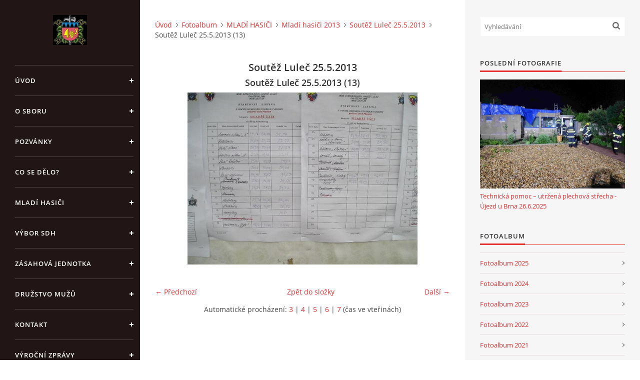

--- FILE ---
content_type: text/html; charset=UTF-8
request_url: https://www.hasicihosteradky.cz/fotoalbum/mladi-hasici/mladi-hasici-2013/soutez-lulec-25.5.2013/soutez-lulec-25.5.2013--13-.html
body_size: 6146
content:
<?xml version="1.0" encoding="utf-8"?>
<!DOCTYPE html PUBLIC "-//W3C//DTD XHTML 1.0 Transitional//EN" "http://www.w3.org/TR/xhtml1/DTD/xhtml1-transitional.dtd">
<html lang="cs" xml:lang="cs" xmlns="http://www.w3.org/1999/xhtml" xmlns:fb="http://ogp.me/ns/fb#">

<head>

    <meta http-equiv="content-type" content="text/html; charset=utf-8" />
    <meta name="description" content="Webové stránky informující o činnosti Sboru dobrovolných hasičů a zásahové jednotky obce Hostěrádky-Rešov. Soutěže, brigády,péče o svěřenou techniku výzbroj a výstroj, zásahy, setkání hasičů, pravidelné schůze výboru SDH a další bohatá náplň našeho sboru." />
    <meta name="keywords" content="hasiči,hasiči hostěrádky,sbor,dobrovolných,hasičů,hostěrádky-rešov,hasičská soutěž,noční soutěž,SDH,obec Hostěrádky-Rešov,hlášení,obecní úřad Hostěrádky" />
    <meta name="robots" content="all,follow" />
    <meta name="author" content="www.hasicihosteradky.cz" />
    <meta name="viewport" content="width=device-width, initial-scale=1">
    
    <title>
        SDH Hostěrádky-Rešov - Fotoalbum -  MLADÍ HASIČI - Mladí hasiči 2013 - Soutěž Luleč 25.5.2013 - Soutěž Luleč 25.5.2013 (13)
    </title>
    <link rel="stylesheet" href="https://s3a.estranky.cz/css/d1000000390.css?nc=1121382473" type="text/css" /><style type="text/css">#header .inner_frame {
background-image: url('/img/ulogo.892055.jpeg');
}</style><style type="text/css">#nav-column #logo a { background-image: url('/img/picture/896/%3Adesign%3Alogofirms%3A1000000390%3Aportrait.1.1291738070.jpg');}</style>
<link rel="stylesheet" href="//code.jquery.com/ui/1.12.1/themes/base/jquery-ui.css">
<script src="//code.jquery.com/jquery-1.12.4.js"></script>
<script src="//code.jquery.com/ui/1.12.1/jquery-ui.js"></script>
<script type="text/javascript" src="https://s3c.estranky.cz/js/ui.js?nc=1" id="index_script" ></script><meta property="og:title" content="Soutěž Luleč 25.5.2013 (13)" />
<meta property="og:type" content="article" />
<meta property="og:url" content="https://www.hasicihosteradky.cz/fotoalbum/mladi-hasici/mladi-hasici-2013/soutez-lulec-25.5.2013/soutez-lulec-25.5.2013--13-.html" />
<meta property="og:image" content="https://www.hasicihosteradky.cz/img/tiny/7881.jpg" />
<meta property="og:site_name" content="SDH Hostěrádky-Rešov" />
<meta property="og:description" content="" />
			<script type="text/javascript">
				dataLayer = [{
					'subscription': 'true',
				}];
			</script>
			

    <script>
        function toggleMenu(){
            var cw = document.getElementById('column-wrap');
            var b = document.getElementById('menu-button');
            cw.classList.toggle('menu-open');
            b.classList.toggle('menu-open');
        }
    </script>
</head>
<body class="">
<!-- Wrapping the whole page, may have fixed or fluid width -->
<div id="whole-page">

    

    <!-- Because of the matter of accessibility (text browsers,
    voice readers) we include a link leading to the page content and
    navigation } you'll probably want to hide them using display: none
    in your stylesheet -->

    <a href="#articles" class="accessibility-links">Jdi na obsah</a>
    <a href="#navigation" class="accessibility-links">Jdi na menu</a>

    <!-- We'll fill the document using horizontal rules thus separating
    the logical chunks of the document apart -->
    <hr />

    

    <!-- Wrapping the document's visible part -->
    <div id="document">
        <div id="in-document">


            <div id="column-wrap">
                <div id="nav-column">
                    <div id="logo">
                        <a href="/"></a>
                    </div>
                    <button type="button" class="navbar-toggle" onclick="toggleMenu()" id="menu-button"></button>
                    <div class="nav-scroll">
                        <div class="nav-scroll-wrap">
                            <!-- Such navigation allows both horizontal and vertical rendering -->
<div id="navigation">
    <div class="inner_frame">
        <h2>Menu
            <span id="nav-decoration" class="decoration"></span>
        </h2>
        <nav>
            <menu class="menu-type-standard">
                <li class="">
  <a href="/">Úvod</a>
     
</li>
<li class="">
  <a href="/clanky/o-sboru/">O sboru</a>
     
</li>
<li class="">
  <a href="/clanky/pozvanky/">Pozvánky</a>
     
</li>
<li class="">
  <a href="/clanky/co-se-delo-/">Co se dělo?</a>
     
</li>
<li class="">
  <a href="/clanky/mladi-hasici/">Mladí hasiči</a>
     
</li>
<li class="">
  <a href="/clanky/vybor-sdh/">Výbor SDH</a>
     
</li>
<li class="">
  <a href="/clanky/zasahova-jednotka/">Zásahová jednotka</a>
     
</li>
<li class="">
  <a href="/clanky/druzstvo-muzu/">Družstvo mužů</a>
     
</li>
<li class="">
  <a href="/clanky/kontakt.html">Kontakt</a>
     
</li>
<li class="">
  <a href="/clanky/vyrocni-zpravy.html">Výroční zprávy</a>
     
</li>
<li class="">
  <a href="/clanky/dotace-poskytnuta-z-rozpoctu-jihomoravskeho-kraje.html">Dotace poskytnutá z rozpočtu Jihomoravského kraje</a>
     
</li>
<li class="">
  <a href="/clanky/jednotny-system-varovani-a-vyrozumeni-obyvatelstva-cr.html">Jednotný systém varování a vyrozumění obyvatelstva ČR</a>
     
</li>

            </menu>
        </nav>
        <div id="clear6" class="clear">
          &nbsp;
        </div>
    </div>
</div>
<!-- menu ending -->

                            <!-- Portrait -->
  <div id="portrait" class="section">
    <h2>Portrét
      <span id="nav-portrait" class="portrait">
      </span></h2>
    <div class="inner_frame">
      <a href="/">
        <img src="/img/portrait.1.1291738070.jpg" width="125" height="111" alt="Portrét" /></a>
    </div>
  </div>
<!-- /Portrait -->
<hr />

                            
                            
                                            <!-- Footer -->
                <div id="footer">
                    <div class="inner_frame">
                        <p>
                            &copy; 2025 eStránky.cz <span class="hide">|</span> <a class="promolink promolink-paid" href="//www.estranky.cz/" title="Tvorba webových stránek zdarma, jednoduše a do 5 minut."><strong>Tvorba webových stránek</strong></a> 
                            
                            
                            
                             | <span class="updated">Aktualizováno:  15. 12. 2025</span>
                            
                            
                        </p>
                        
                        
                    </div>
                </div>
                <!-- /Footer -->

                        </div>
                    </div>
                </div>
            </div>

            <!-- body of the page -->
            <div id="body">

                <!-- Possible clearing elements (more through the document) -->
                <div id="clear1" class="clear">
                    &nbsp;
                </div>
                <hr />


                <!-- main page content -->
                <div id="content">
                    <!-- header -->
  <div id="header">
      <div class="title-mobile">
            <h1 class="head-center hidden">
  <a href="https://www.hasicihosteradky.cz/" title="SDH Hostěrádky-Rešov" style="display:none;">SDH Hostěrádky-Rešov</a>
  <span title="SDH Hostěrádky-Rešov">
  </span>
</h1>
      </div>
     <div class="inner_frame">
        <!-- This construction allows easy image replacement -->
          <div class="title-desktop">
           <h1 class="head-center hidden">
  <a href="https://www.hasicihosteradky.cz/" title="SDH Hostěrádky-Rešov" style="display:none;">SDH Hostěrádky-Rešov</a>
  <span title="SDH Hostěrádky-Rešov">
  </span>
</h1>
          </div>
        <div id="header-decoration" class="decoration">
        </div>
     </div>
  </div>
<!-- /header -->

                    <!-- Breadcrumb navigation -->
<div id="breadcrumb-nav">
  <a href="/">Úvod</a><a href="/fotoalbum/">Fotoalbum</a><a href="/fotoalbum/mladi-hasici/"> MLADÍ HASIČI</a><a href="/fotoalbum/mladi-hasici/mladi-hasici-2013/">Mladí hasiči 2013</a><a href="/fotoalbum/mladi-hasici/mladi-hasici-2013/soutez-lulec-25.5.2013/">Soutěž Luleč 25.5.2013</a><span>Soutěž Luleč 25.5.2013 (13)</span>
</div>
<hr />

                    <script language="JavaScript" type="text/javascript">
  <!--
    index_setCookieData('index_curr_photo', 7881);
  //-->
</script>

<div id="slide">
  <h2>Soutěž Luleč 25.5.2013</h2>
  <div id="click">
    <h3 id="photo_curr_title">Soutěž Luleč 25.5.2013 (13)</h3>
    <div class="slide-img">
      <a href="/fotoalbum/mladi-hasici/mladi-hasici-2013/soutez-lulec-25.5.2013/soutez-lulec-25.5.2013--12-.html" class="previous-photo"  id="photo_prev_a" title="předchozí fotka"><span>&laquo;</span></a>  <!-- previous photo -->

      <a href="/fotoalbum/mladi-hasici/mladi-hasici-2013/soutez-lulec-25.5.2013/soutez-lulec-25.5.2013--13-.-.html" class="actual-photo" onclick="return index_photo_open(this,'_fullsize');" id="photo_curr_a"><img src="/img/mid/7881/soutez-lulec-25.5.2013--13-.jpg" alt="" width="460" height="344"  id="photo_curr_img" /></a>   <!-- actual shown photo -->

      <a href="/fotoalbum/mladi-hasici/mladi-hasici-2013/soutez-lulec-25.5.2013/soutez-lulec-25.5.2013--14-.html" class="next-photo"  id="photo_next_a" title="další fotka"><span>&raquo;</span></a>  <!-- next photo -->

      <br /> <!-- clear -->
    </div>
    <p id="photo_curr_comment">
      
    </p>
    <div class="fb-like" data-href="https://www.hasicihosteradky.cz/fotoalbum/mladi-hasici/mladi-hasici-2013/soutez-lulec-25.5.2013/soutez-lulec-25.5.2013--13-.html" data-layout="standard" data-show-faces="true" data-action="like" data-share="false" data-colorscheme="light"></div>
  </div>
  <!-- TODO: javascript -->
<script type="text/javascript">
  <!--
    var index_ss_type = "small";
    var index_ss_nexthref = "/fotoalbum/mladi-hasici/mladi-hasici-2013/soutez-lulec-25.5.2013/soutez-lulec-25.5.2013--14-.html";
    var index_ss_firsthref = "/fotoalbum/mladi-hasici/mladi-hasici-2013/soutez-lulec-25.5.2013/soutez-lulec-25.5.2013--1-.html";
    index_ss_init ();
  //-->
</script>

  <div class="slidenav">
    <div class="back" id="photo_prev_div">
      <a href="/fotoalbum/mladi-hasici/mladi-hasici-2013/soutez-lulec-25.5.2013/soutez-lulec-25.5.2013--12-.html" id="photo_ns_prev_a">&larr; Předchozí</a>

    </div>
    <div class="forward" id="photo_next_div">
      <a href="/fotoalbum/mladi-hasici/mladi-hasici-2013/soutez-lulec-25.5.2013/soutez-lulec-25.5.2013--14-.html" id="photo_ns_next_a">Další &rarr;</a>

    </div>
    <a href="/fotoalbum/mladi-hasici/mladi-hasici-2013/soutez-lulec-25.5.2013/">Zpět do složky</a>
    <br />
  </div>
  <div id="timenav">Automatické procházení:&nbsp;<a href="javascript: index_ss_start(3)">3</a>&nbsp;|&nbsp;<a href="javascript: index_ss_start(4)">4</a>&nbsp;|&nbsp;<a href="javascript: index_ss_start(5)">5</a>&nbsp;|&nbsp;<a href="javascript: index_ss_start(6)">6</a>&nbsp;|&nbsp;<a href="javascript: index_ss_start(7)">7</a>&nbsp;(čas ve vteřinách)</div>
<script type="text/javascript">
  <!--
    var index_ss_textpause = 'Automatické procházení:&nbsp;<a href="javascript: index_ss_pause()">pozastavit</a>';
    var index_ss_textcontinue = 'Automatické procházení:&nbsp;<a href="javascript: index_ss_continue()">pokračovat</a>';
    var index_ss_textalert = 'Je zobrazena poslední fotografie. Budete pokračovat od první.';
  //-->
</script>

  <script type="text/javascript">
    <!--
      index_photo_init ();
    //-->
  </script>
</div>

                </div>
                <!-- /main page content -->

                <div id="clear3" class="clear">
                    &nbsp;
                </div>
                <hr />

                <!-- Side column left/right -->
                <div class="column">

                    <!-- Inner column -->
                    <div id="inner-column" class="inner_frame">

                        <!-- Search -->
<div id="search" class="section">
    <div class="inner_frame">
        <form action="https://katalog.estranky.cz/" method="post">
            <fieldset>
                <input type="hidden" id="uid" name="uid" value="611340" />
                <input name="key" id="key" placeholder="Vyhledávání" />
                <span class="clButton">
            <input type="submit" id="sendsearch" />
          </span>
            </fieldset>
        </form>
    </div>
</div>
<!-- /Search -->
<hr />

                        
                        
                        <!-- Last photo -->
<div id="last-photo" class="section">
    <h2>Poslední fotografie
        <span id="last-photo-decoration" class="decoration">
        </span></h2>
    <div class="inner_frame">
        <div class="inner_wrap">
            <div class="wrap-of-wrap">
                <div class="wrap-of-photo">
                    <a href="/fotoalbum/fotoalbum-zasahy/technicka-pomoc-----utrzena-plechova-strecha---ujezd-u-brna-26.6.2025/">
                        <img src="/img/mid/19312/20250626_225436.jpg" alt="20250626_225436" width="75" height="56" /></a>
                </div>
            </div>
            <span>
                <a href="/fotoalbum/fotoalbum-zasahy/technicka-pomoc-----utrzena-plechova-strecha---ujezd-u-brna-26.6.2025/">Technická pomoc – utržená plechová střecha - Újezd u Brna 26.6.2025</a>
            </span>
        </div>
    </div>
</div>
<!-- /Last photo -->
<hr />

                        <!-- Photo album -->
  <div id="photo-album-nav" class="section">
    <h2>Fotoalbum
      <span id="photo-album-decoration" class="decoration">
      </span></h2>
    <div class="inner_frame">
      <ul>
        <li class="first ">
  <a href="/fotoalbum/fotoalbum-2025/">
    Fotoalbum 2025</a></li>
<li class="">
  <a href="/fotoalbum/fotoalbum-2024/">
    Fotoalbum 2024</a></li>
<li class="">
  <a href="/fotoalbum/fotoalbum-2023/">
    Fotoalbum 2023</a></li>
<li class="">
  <a href="/fotoalbum/fotoalbum-2022/">
    Fotoalbum 2022</a></li>
<li class="">
  <a href="/fotoalbum/fotoalbum-2021/">
    Fotoalbum 2021</a></li>
<li class="">
  <a href="/fotoalbum/fotoalbum-2020/">
    Fotoalbum 2020</a></li>
<li class="">
  <a href="/fotoalbum/fotoalbum-2019/">
    Fotoalbum 2019</a></li>
<li class="">
  <a href="/fotoalbum/fotoalbum-2018/">
    Fotoalbum 2018</a></li>
<li class="">
  <a href="/fotoalbum/fotoalbum-2017/">
    Fotoalbum 2017</a></li>
<li class="">
  <a href="/fotoalbum/fotoalbum-2016/">
    Fotoalbum 2016</a></li>
<li class="">
  <a href="/fotoalbum/druzstvo-muzu/">
    Družstvo mužů</a></li>
<li class="">
  <a href="/fotoalbum/archiv/">
    Archiv</a></li>
<li class="">
  <a href="/fotoalbum/mladi-hasici/">
     MLADÍ HASIČI</a></li>
<li class="last ">
  <a href="/fotoalbum/fotoalbum-zasahy/">
    Fotoalbum zásahy</a></li>

      </ul>
    </div>
  </div>
<!-- /Photo album -->
<hr />

                        
                        
                        
                        <!-- Own code -->
  <div class="section own-code-nav">
    <h2>Toplist
      <span class="decoration own-code-nav">
      </span></h2>
    <div class="inner_frame">
      <center><a href="http://www.toplist.cz/stat/1000638"><script language="JavaScript" type="text/javascript">
                      <!--
                        document.write ('<img src="http://toplist.cz/count.asp?id=1000638&logo=mc&http='+escape(document.referrer)+'&wi='+escape(window.screen.width)+'&he='+escape(window.screen.height)+'&cd='+escape(window.screen.colorDepth)+'&t='+escape(document.title)+'" width="88" height="60" border=0 alt="TOPlist" />');
                      //--></script><noscript><img src="http://toplist.cz/count.asp?id=1000638&logo=mc" border="0" alt="TOPlist" width="88" height="60" /></noscript></a></center>                                                                          
    </div>
  </div>
<!-- /Own code -->
<hr />

                        <!-- Mail list -->
  <div id="mail-list" class="section">
    <h2>Mail list
      <span id="mail-list-decoration" class="decoration">
      </span></h2>
    <div class="inner_frame">
      <form action="#mail-list" method="post">
        <fieldset>
          <input name="mail-list-key" id="mail-list-key" />
          <br />
          <!--/ verification_not_set /-->
          <span class="clButton">
            <input type="submit" id="send-mail-list" value="Odeslat" />
          </span>
        </fieldset>
      </form>
      <span id="mail-list-message"></span>
    </div>
  </div>
<!-- /Mail list -->

                        <!-- Favorite links -->
  <div id="links" class="section">
    <h2>Oblíbené odkazy
        <span id="links-decoration" class="decoration">
        </span></h2>
    <div class="inner_frame">
      <ul>
        <li class="first ">
  <a href="http://www.hosteradky-resov.cz" title="">
  Stránky obce Hostěrádky-Rešov</a></li><li class="">
  <a href="http://brnensky.denik.cz/hasici/" title="">
  Seriál Lidé svatého Floriána</a></li><li class="last ">
  <a href="http://www.firebrno.cz" title="">
  HZS JmK</a></li>
      </ul>
    </div>
  </div>
<!-- /Favorite links -->
<hr />

                        <!-- Archive -->
  <div id="calendar" class="section">
    <h2>Archiv
      <span id="archive-decoration" class="decoration">
      </span></h2>
    <div class="inner_frame">
      <!-- Keeping in mind people with disabilities (summary, caption) as well as worshipers of semantic web -->
      <table summary="Tabulka představuje kalendář, sloužící k listování podle data.">
        <!-- You should hide caption using CSS -->
        <caption>
          Kalendář
        </caption>
        <tbody>
  <tr id="archive-small">
    <td class="archive-nav-l"><a href="/archiv/m/2025/11/01/">&lt;&lt;</a></td>
    <td colspan="5" class="archive-nav-c"><a href="/archiv/m/2025/12/01/">prosinec</a> / <a href="/archiv/y/2025/12/15/">2025</a></td>
    <td class="archive-nav-r">&gt;&gt;</td>
  </tr>
</tbody>

      </table>
    </div>
  </div>
<!-- /Archive -->
<hr />

                        
                        
                        
                    </div>
                    <!-- /Inner column -->

                    <div id="clear4" class="clear">
                        &nbsp;
                    </div>

                </div>
                <!-- /end of first column -->

                <div id="clear5" class="clear">
                    &nbsp;
                </div>
                <hr />

                <div id="decoration1" class="decoration">
                </div>
                <div id="decoration2" class="decoration">
                </div>
                <!-- /Meant for additional graphics inside the body of the page -->
            </div>
            <!-- /body -->

            <div id="clear2" class="clear">
                &nbsp;
            </div>
            <hr />


            <div id="decoration3" class="decoration">
            </div>
            <div id="decoration4" class="decoration">
            </div>
            <!-- /Meant for additional graphics inside the document -->

        </div>
    </div>

    <div id="decoration5" class="decoration">
    </div>
    <div id="decoration6" class="decoration">
    </div>
    <!-- /Meant for additional graphics inside the page -->

    
    <!-- block for board position-->

</div>
<div id="fb-root"></div>
<script async defer src="https://connect.facebook.net/cs_CZ/sdk.js#xfbml=1&version=v3.2&appId=979412989240140&autoLogAppEvents=1"></script><!-- NO GEMIUS -->
</body>
</html>

--- FILE ---
content_type: text/css
request_url: https://s3a.estranky.cz/css/d1000000390.css?nc=1121382473
body_size: 21871
content:
@font-face{font-family:'Open Sans Regular';src:url('/img/g/fonts/opensans-regular.eot');src:url('/img/g/fonts/opensans-regular.eot?#iefix') format('embedded-opentype'),
url('/img/g/fonts/opensans-regular.woff') format('woff'),
url('/img/g/fonts/opensans-regular.ttf') format('truetype');font-weight:normal;font-style:normal}@font-face{font-family:'Open Sans SemiBold';src:url('/img/g/fonts/opensans-semibold.eot');src:url('/img/g/fonts/opensans-semibold.eot?#iefix') format('embedded-opentype'),
url('/img/g/fonts/opensans-semibold.woff') format('woff'),
url('/img/g/fonts/opensans-semibold.ttf') format('truetype');font-weight:normal;font-style:normal}a{outline:none}a
img{outline:none}menu.menu-type-none li, menu.menu-type-onclick li, menu.menu-type-standard
li{overflow:hidden !important}* html menu.menu-type-none li a, * html menu.menu-type-onclick li a, * html menu.menu-type-standard li
a{overflow:hidden !important}#portrait
h2{position:absolute;left:0;top: -9999px}#portrait a
img{max-width:125px;height:auto}#languages .inner_frame
img{height:16px;width:auto}#articles
h3.section_sub_title{display:none}div.editor-area{min-height:1px;padding-right:1px;=padding-right: 2px}div.editor-area:after{content:".";display:block;height:0;clear:both;visibility:hidden}.article{overflow:hidden}#contact-nav
address{font-style:normal}#mail-list
fieldset{border:none}#content div.gmnoprint
div{color:#222}#rss-channels
h3{margin:1em
0.3em 0}#content img.left-float{float:left;margin:3px
10px 2px 2px}#content img.right-float{float:right;margin:3px
2px 2px 10px}#content
h1{line-height:auto;height:auto;width:auto;top:0;left:0;position:static}#footer span.hide, #footer
a.promolink{position:absolute;left: -9999px;top:0px}#footer a.promolink-free, #footer a.promolink-paid{background:url('/img/u/footer/promolink-free.png') no-repeat 0 100%;display:inline;font-size:17px;left:0;top:0;line-height:17px;height:17px;padding:0
5px 0 18px;overflow:hidden;position:relative !important;zoom:1}#footer a.promolink-paid{background:url('/img/u/footer/promolink-paid.png') no-repeat 30% 80%;font-size:8px;line-height:8px;height:8px;padding:0
5px 0 9px}#footer a.promolink
strong{position:absolute;left:0;top: -9999px;text-indent: -9999px}#footer
span.updated{white-space:nowrap}* html #footer
a.promolink{position:absolute !important}*:first-child+html #footer a.promolink-free{padding-right:2px !important;position:relative !important;top:2px}*:first-child+html #footer a.promolink-paid{padding-right:1px}#fb_userpage_comments{padding:15px
0}#fb_userpage_comments, #fb_userpage_comments iframe, #fb_userpage_activity, #fb_userpage_activity iframe, .fb_iframe_widget, .fb_iframe_widget span, .fb_iframe_widget span iframe[style]{width:100% !important}*:first-child+html .fb_iframe_widget
iframe{width:100% !important}* html .fb_iframe_widget
iframe{width:100% !important}#fb-activity-feed
.inner_frame{overflow:hidden}#smLightbox_container
.fb_edge_widget_with_comment{background:transparent !important;width:auto}#smLightbox_container
.fb_like_likebox{width:100%}#fb_likebox_width
iframe{background:white}div#fblikesend.facebook-send-empty{padding-bottom:225px}.list-of-pages
.numbers{padding:0
50px}.slide.img.width{position:relative;margin:0
auto;text-align:center}.slide-img
img{position:relative;z-index:400;max-width:100%;height:auto}.slide-img a.previous-photo, .slide-img a.next-photo{background:transparent !important;background-image:url([data-uri]) !important;cursor:pointer;position:absolute;top:0;height:100%;width:45px;overflow:hidden;padding:0;z-index:500}.slide-img a.previous-photo{left:10px}.slide-img a.next-photo{right:10px}.slide-img a.previous-photo span, .slide-img a.next-photo
span{cursor:pointer;display:block;position:absolute;top:45%;width:26px;height:26px;text-indent: -9999px;z-index:501}.slide-img a.previous-photo:hover
span{background:url('/img/g/index/ico/mini-lightbox-left.png') no-repeat 0 0;left:0}.slide-img a.next-photo:hover
span{background:url('/img/g/index/ico/mini-lightbox-right.png') no-repeat 0 0;right:0}* html .slide-img a.previous-photo:hover
span{background:url('/img/g/index/ico/mini-lightbox-left-ie.gif') no-repeat 0 0}* html .slide-img a.next-photo:hover
span{background:url('/img/g/index/ico/mini-lightbox-right-ie.gif') no-repeat 0 0}div.ie8-slices-photo{border:none}div.ie8-slices-photo
img{border:none}div.ie8-slices-photo
a{border:none}.column form
input{font-size:100%}#ajax-container_filter{background:Black;z-index:33000;position:absolute;left:0px;khtml-opacity:0.8;filter:alpha(opacity=80);-moz-opacity:0.80;opacity:0.80}#ajax-container_preview{position:absolute;z-index:32000}#ajax-container_dialog{background:White;position:absolute;z-index:33500}#ajax-container_preview{background:White}#ajax-container_preview_bq{background:url('/img/g/index/ico/preview_load.gif') no-repeat 50% 50%;margin:0}#ajax-onkeyarea{position:absolute;width:1px;height:1px;top:50px;left:50px}#ajax-container_dialog
*{border:none;margin:0;padding:0;list-style:none}#ajax-container_dialog{background:#F1F1F1;border:1px
solid #666;margin:0;padding:5px
10px;color:Black;font-family:"Trebuchet MS","Geneva CE",lucida,sans-serif;font-size:medium}#ajax-container_dialog .photo-ajax{font-size:75%;position:relative}* html #ajax-container_dialog .photo-ajax{font-size:65%}#ajax-container_dialog .photo-holder{text-align:center}#ajax-container_dialog
a{color:#555;cursor:pointer;text-decoration:underline}#ajax-container_dialog a:hover{color:Black}#ajax-container_dialog
h3{background:#F1F1F1;font-family:"Trebuchet MS","Geneva CE",lucida,sans-serif;font-size:100%;font-style:normal;overflow:hidden;line-height:17px;margin:0
115px;padding:0
0 2px 0;text-align:center}* html #ajax-container_dialog
h3{height:1%}#ajax-container_dialog .photo-holder
div{color:#555;font-size:12px;position:absolute;top: -2px;left:0;z-index:34500}#ajax-dialog-ss-a{background:url('/img/g/index/ico/slideshow.gif') no-repeat 0 -30%;padding-left:13px}#ajax-dialog-ss-a.pause{background:url('/img/g/index/ico/slideshow.gif') no-repeat 0 125%}#ajax-container_dialog .photo-holder div
span{color:#CCC;padding:0
3px}#ajax-container_dialog .photo-holder div
em{font-style:normal;font-size:91.7%}#ajax-dialog-film{padding:5px
0;height:100px}#ajax-dialog-film
a{margin:0
5px 0 0}#ajax-dialog-ss-select{position:absolute;z-index:37000;overflow:hidden;width:150px;text-align:center;display:none;background:#F1F1F1}#ajax-dialog-film{position:absolute;z-index:37000;overflow:hidden;width:100%;white-space:nowrap;display:none;background:#F1F1F1}#ajax-container_dialog
p{position:absolute;right: -1px;top: -2px;z-index:34000}#ajax-container_dialog p
a{background:url('/img/g/index/ico/close.gif') no-repeat 100% 65%;font-size:12px;margin:0;padding:0;padding-right:15px}* html #ajax-container_dialog
p{right:10px}#ajax-container_dialog
blockquote{background:White;display:block;margin:3px
0 5px 0;padding:0;text-align:center;position:relative;z-index:35000}#ajax-container_dialog blockquote object, #ajax-container_dialog blockquote
embed{outline:none;border:none}#ajax-container_dialog p.previous, #ajax-container_dialog
p.next{text-indent: -1000em}#ajax-container_dialog p.previous a, #ajax-container_dialog p.next
a{background:none;padding:0}#ajax-container_dialog p.previous a, #ajax-container_dialog p.previous a span, #ajax-container_dialog p.next a, #ajax-container_dialog p.next a
span{cursor:pointer;display:block;float:left;height:100%;width:50px;position:relative;z-index:36000}#ajax-container_dialog p.previous a span, #ajax-container_dialog p.next a
span{position:absolute;top:0;left:0}#ajax-container_dialog p.previous, #ajax-container_dialog
p.next{width:50px;top:18px;z-index:36000}#ajax-container_dialog
p.previous{left:0}#ajax-container_dialog
p.next{right:0}#ajax-container_dialog p.previous a
span{background:transparent url('/img/g/index/ico/previous.gif') no-repeat 0 50%}#ajax-container_dialog p.next a
span{background:transparent url('/img/g/index/ico/next.gif') no-repeat 0 50%}#ajax-container_dialog p.previous a:hover span, #ajax-container_dialog p.next a:hover
span{background-position: -50px 50%}#ajax-container_dialog p#ajax-dialog-comment{font-size:12px;position:static;overflow:hidden;padding-top:3px;text-align:center;width:100%}#ajax-container_dialog
table{border-collapse:collapse;background:#F1F1F1;font-size:100%;margin:5px
auto}#ajax-container_dialog table th, #ajax-container_dialog table
td{color:#666;padding:0.4em 0.3em 0.2em 0.2em;vertical-align:top}#ajax-container_dialog table
th{font-weight:normal;text-align:right}#ajax-container_dialog table
td{text-align:left}#ajax-container_dialog table td
a{color:#444}#ajax-container_dialog table td
strong{color:#444;font-weight:normal}#ajax-container_dialog table td
input{background:White;border:1px
solid #CCC;color:#555;font-size:100%;padding:1px
3px 2px 3px;width:290px;max-width:350px}#ajax-container_dialog table td input:focus{border:1px
solid #666}div.eu-cookies{height:120px;width:551px;position:fixed;bottom:120px;padding:31px
58px 31px 20px;z-index:10000;font-size:14px;line-height:20px;background-color:#f2efe6;color:#5c5c5c;left: -514px;transition:left 0.3s linear;transition-delay:0.1s;font-family:"Open Sans",Arial,Calibri,sans-serif;text-align:left;-webkit-box-sizing:border-box;-moz-box-sizing:border-box;box-sizing:border-box}div.eu-cookies:hover{left:0}div.eu-cookies>div{width:37px;height:120px;background-image:url(/img/g/index/cookie.png);position:absolute;top:0;right:0;overflow:hidden;text-indent: -9999px}div.eu-cookies
a{color:black;text-decoration:underline}div.eu-cookies
a.close{position:absolute;top:3px;right:43px;font-size:22px;color:#000;text-decoration:none}*:first-child+html div.eu-cookies{height:58px;left: -592px}*:first-child+html div.eu-cookies:hover{left:0}body.locked
*{margin:0;padding:0}body.locked{background:url('/img/u/guide/background.png') repeat scroll center top #f3f4f5 !important;color:#5c5c5c;font-family:'Open Sans',sans-serif!important;text-align:center;font-size:0.875em}body.locked img, body.locked table, body.locked
fieldset{border:0}body.locked
hr{display:none}body.locked
acronym{border:none;font-weight:bold;color:#444}body.locked
p{padding:0.2em 0 1em 0;line-height:115%}body.locked
strong{color:#f27e28}body.locked
.space{padding-top:1.5em;padding-bottom:0}body.locked
.clear{clear:both;height:0!important;line-height:0px;font-size:0;width:auto!important;background:none;display:block}body.locked
a{color:#757575}body.locked a:hover{color:#000}body.locked a:visited{color:#999}body.locked a:visited:hover{color:#000}body.locked
#all{margin:5em
auto 0;width:690px;border:1px
solid #EEE;background:white;border-radius:10px;padding:20px
30px;box-sizing:border-box;box-shadow:0 20px 16px -15px rgba(0, 0, 0, 0.57)}body.locked
h1{font-size:30px;font-weight:normal;color:#FFF;padding:14px
0 15px;text-align:center;background:#F27E28;border-radius:5px;box-shadow:0 20px 16px -15px rgba(0, 0, 0, 0.57)}body.locked
#content{padding:1em
0;font-size:14px;width:100%;text-align:center}body.locked #content
.in{text-align:left;margin:0
auto;padding:1em}body.locked #content
span{color:#999}body.locked #content
span.message{margin-top:5px}body.locked #content span.message
span{background:#f2e4da;border:1px
solid #ebcbb5;border-radius:2px;-moz-border-radius:2px;-webkit-border-radius:2px;color:#2a2a2a;display:block;margin:10px
0 0 0;padding:13px
9px 11px 9px;text-align:center}body.locked
input{margin:0
9px;font-size:100%;padding-left:2px}body.locked #footer
a{float:right;margin-top:1em;cursor:pointer}body.locked #footer a, body.locked #footer a
span{background:url('/img/g/logo-estranky-mini_v2.gif') no-repeat center, #FFF;position:relative;width:142px;height:32px;display:block;overflow:hidden;padding:10px;border-radius:0 0 20px 20px;box-shadow:0 20px 16px -15px rgba(0, 0, 0, 0.57)}body.locked #footer a
span{position:absolute;top:0;left:0}body.locked #content
.in{padding-left:140px}body.locked #content
.in{background:url('/img/g/lock_v2.gif') no-repeat 24px 50%}body.locked #content .in
p{color:#999;margin:0.3em 0 0 0;padding-right:138px}body.locked #content .in
form{padding-bottom:0.5em}body.locked #content
h2{font-family:'Open Sans Regular';font-size:24px;font-weight:normal}body.locked #content h2
strong{font-weight:normal;font-family:'Open Sans Semibold'}body.locked #content
th{text-align:left;font-weight:normal;padding-left:0}body.locked #content
table{margin:10px
0 5px -2px}body.locked #content th, body.locked #content
td{vertical-align:middle}body.locked input:focus{outline:none}body.locked input[type="text"], body.locked input[type="password"]{border:1px
solid #DACA9C;height:30px;padding-top:2px;padding-bottom:2px;padding-right:4px;-webkit-box-sizing:border-box;-moz-box-sizing:border-box;box-sizing:border-box}body.locked input[type="text"]:focus, body.locked input[type="password"]:focus{border-color:#D3AC3E}body.locked input[type="password"].incorrect{border-color:#E74C3C !important;border-color:rgba(231, 76, 60, 0.5) !important}@media all and (-webkit-min-device-pixel-ratio:10000), not all and (-webkit-min-device-pixel-ratio:0){body.locked input.button:focus, body.locked input.button:active{outline:none !important}}body.locked input[type="button"], body.locked input[type="submit"]{background:#F27E28;display:block;padding:10px
25px;border-radius:20px;text-align:center;color:white;transition: .2s all linear;border:0;cursor:pointer;-webkit-appearance:none;-moz-appearance:none;appearance:none;-webkit-box-shadow:none;box-shadow:none;position:relative;left:10px;margin:0}body.locked input[type="button"]:hover, body.locked input[type="submit"]:hover, body.locked input[type="button"]:focus, body.locked input[type="submit"]:focus{text-decoration:none;background:#DE6C1A}body.locked input[type="button"]:active, body.locked input[type="submit"]:active{background:#D7640F}body.locked input[type="button"]:focus, body.locked input[type="submit"]:focus, body.locked input[type="button"]:active, body.locked input[type="submit"]:active{outline:none}* html body.locked
input.button{border:0;cursor:pointer;display:inline-block;color:White;padding:0;outline:none;text-decoration:none;vertical-align:middle}*:first-child+html body.locked input[type="button"], *:first-child+html body.locked input[type="submit"]{border:0;border-width:0;font-weight:bold;color:White;outline:none;padding:0}.browser-ie8 input[type="text"], .browser-ie8 input[type="password"]{padding-top:1px !important}.browser-ie8 input[type="button"], .browser-ie8 input[type="submit"]{cursor:pointer;display:inline-block;box-sizing:content-box}button::-moz-focus-inner,input[type="reset"]::-moz-focus-inner,input[type="button"]::-moz-focus-inner,input[type="submit"]::-moz-focus-inner,input[type="file"]>input[type="button"]::-moz-focus-inner{border:none}#mess-text.message{clear:both;text-align:center !important}#mess-ahead .inner_frame table, #mess-board .inner_frame table, #mess-text .inner_frame
table{width:100%}#mess-text1,#mess-text2{text-align:left !important;overflow:hidden;clear:both}#mess-text1 .mess-title, #mess-text2 .mess-title{float:right}#mess-text1:after,#mess-text2:after{content:".";display:block;height:0;clear:both;visibility:hidden;font-size:0}#mess-text1 + #mess-text2
span{display:none}.message iframe, #mess-ahead div.inner_frame
div{margin:0
auto}* html #mess-ahead .inner_frame table, * html #mess-board .inner_frame table, * html #mess-lrect .inner_frame
table{text-align:center}* html #mess-text1, * html #mess-text2{height:1%}#smLightbox_container
*{margin:0;padding:0}#smLightbox_container, #smLightbox_container .loading-info, #smLightbox_viewerPreviewImage, #smLightbox_viewerCanvas, #smLightbox_viewerImageContainer, #smLightbox_container a.button, #smLightbox_ssSelect, #smLightbox_container a.resize, #smLightbox_film, #smLightbox_film a, #smLightbox_navigator, #smLightbox_navigatorCurr, #smLightbox_preload, #smLightbox_panel, #smLightbox_panel div.panel-info,#smLightbox_panel,#smLightbox_panelPin,#smLightbox_panelHelp{position:absolute}#smLightbox_container{font-family:"Trebuchet MS","Geneva CE",lucida,sans-serif;font-size:12px}#smLightbox_container .loading-info{background:url('/img/g/lightbox/lightbox.png') no-repeat -55px -323px;height:44px;width:89px}#smLightbox_container .loading-info
div{background:url('/img/g/lightbox/slide-load.gif') no-repeat 50% 50%;color:#999;text-align:center;text-indent: -9999px;height:44px;width:89px}* html #smLightbox_container .loading-info{background:none}#smLightbox_title{color:#DDD;font-size:18px;line-height:18px;font-weight:normal;position:absolute}#smLightbox_description{color:#ABABAB;font-size:11px;line-height:13px;padding-top:5px;position:absolute;text-align:center;width:100%;max-width:750px}#smLightbox_viewerImageContainer{border:2px
solid #666;overflow:hidden}#smLightbox_viewerImageContainer.drag{border:2px
solid White}#smLightbox_viewerPreviewImage,#smLightbox_viewerCanvas{left:0;top:0}#smLightbox_container
a.button{color:#F5F5F5;font-size:11px;padding-right:26px}* html #smLightbox_container
a.button{width:70px}#smLightbox_container a.button, #smLightbox_container a.button
span{background:url('/img/g/lightbox/lightbox.png') no-repeat 100% -55px;cursor:pointer;display:block;height:27px}* html #smLightbox_container a.button, * html #smLightbox_container a.button
span{background-image:url('/img/g/lightbox/lightbox.gif')}#smLightbox_container a.button
span{background-position:0 0;padding-left:15px;padding-right:11px;position:relative;white-space:nowrap;line-height:25px;text-shadow:1px 1px 0 #333}#smLightbox_container a.button:hover, #smLightbox_container a.button:focus, #smLightbox_container a#smLightbox_slideshow.hover:hover, #smLightbox_container
a#smLightbox_slideshow.hover{background-position:100% -83px;color:White;text-decoration:none}#smLightbox_container a.button:hover span, #smLightbox_container a.button:focus span, #smLightbox_container a#smLightbox_slideshow.hover:hover span, #smLightbox_container a#smLightbox_slideshow.hover
span{background-position:0 -27px}#smLightbox_container
a#smLightbox_close{background-position:100% -167px}#smLightbox_container a#smLightbox_close:hover, #smLightbox_container a#smLightbox_close:focus{background-position:100% -195px}#smLightbox_container
a#smLightbox_slideshow.active{background-position:100% -111px}#smLightbox_container a#smLightbox_slideshow.active:hover, #smLightbox_container a#smLightbox_slideshow.active:focus{background-position:100% -139px}#smLightbox_container
a#smLightbox_slideshow{min-width:110px}* html #smLightbox_container
a#smLightbox_slideshow{width:110px}#smLightbox_prev,#smLightbox_next{text-indent: -9999px}#smLightbox_prev, #smLightbox_next, #smLightbox_prev span, #smLightbox_next
span{cursor:pointer;display:block;position:absolute}#smLightbox_prev span, #smLightbox_next
span{background:url('/img/g/lightbox/lightbox.png') no-repeat 0 -122px;height:28px;width:28px}* html #smLightbox_prev span, * html #smLightbox_next
span{background-image:url('/img/g/lightbox/lightbox.gif')}#smLightbox_next
span{left:15px}#smLightbox_next:hover
span{background-position:0 -150px}#smLightbox_prev
span{background-position:0 -206px;right:15px}#smLightbox_prev:hover
span{background-position:0 -234px}#smLightbox_next span.last, #smLightbox_next:hover
span.last{background-position:0 -178px}#smLightbox_prev span.last, #smLightbox_prev:hover
span.last{background-position:0 -262px}#smLightbox_prev.resize span, #smLightbox_next.resize
span{height:10px;width:15px;top:2px !important}#smLightbox_next.resize span, #smLightbox_next.resize span.last, #smLightbox_next.resize:hover
span.last{background-position: -32px -214px;left:15px}#smLightbox_next.resize:hover
span{background-position: -32px -232px}#smLightbox_prev.resize span, #smLightbox_prev.resize span.last, #smLightbox_prev.resize:hover
span.last{background-position: -32px -175px}#smLightbox_prev.resize:hover
span{background-position: -32px -193px}#smLightbox_next.resize span.last, #smLightbox_next.resize:hover span.last, #smLightbox_prev.resize span.last, #smLightbox_prev.resize:hover
span.last{filter:gray() alpha(opacity=50);opacity:0.50;-moz-opacity:0.5;-khtml-opacity:0.5;cursor:default}#smLightbox_ssSelect{background:url('/img/g/lightbox/lightbox.png') no-repeat 100% -449px;color:#444;display:block;font-size:8px;height:42px}#smLightbox_ssSelect
div{background:url('/img/g/lightbox/lightbox.png') no-repeat 0 -407px;height:32px;padding:10px
0 0 12px;margin-right:10px;text-align:left}* html
#smLightbox_ssSelect{background-image:url('/img/g/lightbox/lightbox.gif')}* html #smLightbox_ssSelect
div{background-image:url('/img/g/lightbox/lightbox.gif');height:42px}#smLightbox_ssSelect
a{color:#CCC;font-size:11px;padding:0
4px}#smLightbox_ssSelect a:hover, #smLightbox_ssSelect a:focus{color:White;text-decoration:none}@media all and (-webkit-min-device-pixel-ratio:10000),
not all and (-webkit-min-device-pixel-ratio:0){#smLightbox_ssSelect
a{padding:0
3px}}#smLightbox_sscd{position:absolute;text-align:center}#smLightbox_sscd
div{position:absolute;height:3px;left:0;top:5px}#smLightbox_sscd.loading
div{background:#FF5400}#smLightbox_sscd.loaded
div{background:#CCC}#smLightbox_sscd.loaded
span{display:none}#smLightbox_preload.loaded
span{display:none}#smLightbox_preload.loading
span{color:#999;display:block;font-size:11px;background:url('/img/g/lightbox/slide-load.gif') no-repeat 50% 100%;height:25px}#smLightbox_container
div.resize{position:absolute}#smLightbox_container div.resize
a{color:#999;display:block;padding:2px
12px}* html #smLightbox_container div.resize
a{width:40px}#smLightbox_container div.resize
a.active{background-color:#151515;background-color:rgba(21, 21, 21, 0.7);=background-color: #151515;color:#999;display:block;font-size:11px;-moz-border-radius-topleft:8px;-webkit-border-top-left-radius:8px;border-top-left-radius:8px}#smLightbox_container div.resize a:hover{background-color:Black;background-color:rgba(0, 0, 0, 0.9);=background-color: Black;color:White}#smLightbox_container div.resize a
span{background:url('/img/g/lightbox/lightbox.png') no-repeat -32px -59px;display:block;line-height:25px;padding:0
0 0 25px}* html #smLightbox_container div.resize a
span{background-image:url('/img/g/lightbox/lightbox.gif')}#smLightbox_container div.resize a:hover
span{background-position: -31px -111px}#smLightbox_container div.resize a.reduce
span{background-position: -32px -86px}#smLightbox_container div.resize a.reduce:hover
span{background-position: -31px -138px}#smLightbox_container div.resize a.passive
span{text-indent: -9999px;padding-right:0}#smLightbox_container div.resize
a.passive{padding-right:0}#smLightbox_container div.resize
a.active{-webkit-transition:none;-o-transition:none;transition:none}#smLightbox_container div.resize a.active
span{text-indent:0}#smLightbox_navigator{border:1px
solid White}#smLightbox_navigatorCurr{border:1px
solid #FF5400}#smLightbox_film
a{display:block;padding-top:7px}#smLightbox_film a
img{border:1px
solid #111}#smLightbox_film a:hover
img{border-color:#999}#smLightbox_film a.passive
img{-webkit-transition:opacity 0.4s linear;-o-transition:opacity 0.4s linear;transition:opacity 0.4s linear}#smLightbox_film a.passive:hover
img{opacity:1}#smLightbox_film
a.active{background:url('/img/g/lightbox/lightbox.png') no-repeat 50% -87px}#smLightbox_film a.active:hover{background-position:50% -253px}* html #smLightbox_film
a.active{background-image:url('/img/g/lightbox/lightbox.gif')}#smLightbox_film a.active
img{border-color:#999}#smLightbox_film a.active:hover
img{border-color:#CCC}#smLightbox_panel{font-size:11px}#smLightbox_panel.passive{background:url('/img/g/lightbox/more-info.png') no-repeat -1000px -1000px;height:22px;width:100px}#smLightbox_panel a.panel-info, #smLightbox_panel a.panel-info
span{height:22px}#smLightbox_panel a.panel-info{background-position:100% -223px;float:left;position:static}#smLightbox_panel a.panel-info
span{background-position:0 -497px;line-height:22px}#smLightbox_panel.active{background:url('/img/g/lightbox/more-info.png') no-repeat 0 0;height:88px;width:678px}* html
#smLightbox_panel.active{background-image:url('/img/g/lightbox/more-info.gif')}#smLightbox_panelPin, #smLightbox_panelHelp, #smLightbox_panel .panel-content-info
a{color:#B4B4B4;margin:9px
5px 0 0}#smLightbox_panelPin:hover, #smLightbox_panelHelp:hover, #smLightbox_panel .panel-content-info a:hover{color:White}#smLightbox_panelPin,#smLightbox_panelHelp{background:url('/img/g/lightbox/lightbox.png') no-repeat 0 0;display:block;text-indent: -9999px}* html #smLightbox_panelPin, * html
#smLightbox_panelHelp{background-image:url('/img/g/lightbox/lightbox.gif')}#smLightbox_panelHelp{background-position: -187px -290px;height:13px;width:13px}#smLightbox_panelHelp:hover{background-position: -187px -303px}#smLightbox_panelPin{background-position: -186px -323px;height:14px;width:15px}#smLightbox_panelPin:hover{background-position: -186px -338px}#smLightbox_panelHelp.active{background:none;color:#B4B4B4;text-indent:0;width:auto;word-wrap:nowrap}#smLightbox_panelHelp.active:hover{color:White}#smLightbox_panelPin.active{background-position: -171px -273px}#smLightbox_panelPin.active:hover{background-position: -186px -273px}#smLightbox_panel .panel-content-info{color:#EBEBEB}#smLightbox_panel .panel-content-info
strong{font-weight:normal;color:#B4B4B4;margin-right:4px}#smLightbox_panel.active .panel-crumbs, #smLightbox_panel.active .panel-url, #smLightbox_panel.active .panel-res, #smLightbox_panel.active .panel-date{position:absolute}#smLightbox_panel.active .panel-crumbs, #smLightbox_panel.active .panel-url{left:20px}#smLightbox_panel.active .panel-crumbs, #smLightbox_panel.active .panel-res{top:23px}#smLightbox_panel.active .panel-url{top:53px}#smLightbox_panel.active .panel-date{top:56px}#smLightbox_panel.active .panel-res, #smLightbox_panel.active .panel-date{left:435px}#smLightbox_panel.active .panel-crumbs{color:#999;text-align:left}#smLightbox_panel.active .panel-crumbs
span{color:#EBEBEB}#smLightbox_panel.active .panel-url
input{border:1px
solid #808080;background:#323232;color:#EBEBEB;font-size:11px;padding:2px
3px;width:295px}#smLightbox_panel.active .panel-content-help{color:#EBEBEB}#smLightbox_panel.active .panel-content-help
table{margin:7px
10px 0 10px}#smLightbox_panel.active .panel-content-help th, #smLightbox_panel.active .panel-content-help
td{padding:3px
5px 3px 0;line-height:11px;text-align:left;vertical-align:middle}#smLightbox_panel.active .panel-content-help
th{color:White;font-weight:bold;text-align:right}#smLightbox_panel.active .panel-content-help
td.long{padding-right:15px;width:280px}#smLightbox_container
div.fb_like_likebox{position:absolute;height:20px;padding:0
0 5px 5px}#shifter{display:none}#shifter
#shifter_wrap{width:930px;overflow:hidden;margin:0px
auto;padding:5px}#shifter #shifter_wrap: after{content:".";display:block;height:0;clear:both;visibility:hidden}#shifter
#shifter_title{overflow:hidden}#shifter #shifter_title
h3{font-size:1em;text-align:left}#shifter #shifter_title
h3#shifter_t_1{float:left}#shifter #shifter_title
h3#shifter_t_2{margin-right:288px;float:right}#shifter #shifter_title:after{content:".";display:block;height:0;clear:both;visibility:hidden}#shifter #shifter_wrap
#shifter_footer{float:left;text-align:left;margin-bottom:5px}#shifter #shifter_wrap #shifter_footer
.span3{float:left;width:125px;height:195px;overflow:hidden;margin-right:10px}#shifter #shifter_wrap #shifter_footer .span3
h4{font-size:0.85em;line-height:1.7em;padding:5px
0px}#shifter #shifter_wrap #shifter_footer .span3
img{width:125px}#shifter #shifter_wrap #shifter_footer .span3
a.image{display:block;width:125px;overflow:hidden}#shifter #shifter_wrap #shifter_footer
.category{margin:5px
0 5px 0}#shifter #shifter_wrap #shifter_footer .category
a{text-decoration:none}#shifter #shifter_wrap
#selfpromo{float:left;margin-right:10px}#shifter #shifter_wrap
#sklik{width:125px;height:14.4em;float:left}#shifter #shifter_wrap
#shifter_terms{clear:both;text-align:right}#shifter #shifter_wrap #shifter_terms
a{color:#B3B3B2}* html #shifter
#shifter_wrap{width:900px}* html #shifter #shifter_wrap, * html #shifter
#shifter_title{height:1%}* html #shifter #shifter_title
h3#shifter_t_2{margin-right:162px}* html #shifter #shifter_wrap
#shifter_footer{width:540px;overflow:hidden}* html #shifter #shifter_wrap #shifter_footer
.span3{height:200px}* html #shifter #shifter_wrap #shifter_footer .span3
h4{line-height:1.4em}* html #shifter #shifter_wrap #shifter_footer .span3 a.image, * html #shifter #shifter_wrap #shifter_footer .span3
img{width:115px}#eshop .errormes, #login
.errormes{padding:10px
0px;color:#f00}#eshop .errormes
.message{display:block;text-align:left}#eshop
.right{text-align:right}#eshop
th{text-align:left}#eshop
.hide{display:none}#eshop .wrap:after{content:".";display:block;height:0;clear:both;visibility:hidden;font-size:0}#eshop
.wrap{overflow:hidden}* html #eshop
.wrap{height:1%}#eshop
#sorting{width:100%;overflow:auto}#eshop #sorting
select{float:right;padding:2px;margin:5px}#eshop .registration span, #eshop .settings span, #eshop .basket_summary
span{color:#f00;margin-top:0.5em}#eshop .registration td
input{width:160px}#login form div
input{width:116px}#login form
a{display:block}*:first-child+html #login form
a{margin-bottom:4px}* html #login form
a{margin-bottom:4px}#login
label{width:39px;float:left;clear:left;display:block}#login
input.submit{float:right}#login form:after{content:".";display:block;height:0;clear:both;visibility:hidden;font-size:0}#eshop
#perex{overflow:hidden}#eshop
.products{overflow:hidden}#eshop .products
.article{float:left;width:130px;margin:15px
7px 0px 0px;display:inline;padding-bottom:25px}#eshop .products .article
h3{margin:0.3em 0em 0.3em;line-height:1.2em;height:2.5em;overflow:hidden}#eshop .products .article .editor-area{padding:5px;height:5.5em;line-height:1.45em;overflow:hidden}#eshop .products .article
span.price{font-weight:bolder;text-align:center;display:block}#eshop .products:after, #eshop #product:after{content:".";display:block;height:0;clear:both;visibility:hidden;font-size:0}#eshop .article .photo-wrap, #eshop #photo-detail .photo-wrap{margin-top:1em}#eshop
#paging{text-align:center}#eshop #paging:before, #eshop #paging:after{content:".";display:block;height:0;clear:both;visibility:hidden;font-size:0}* html #eshop #perex, * html #eshop
.products{height:1%}#eshop
.del{text-decoration:line-through}#eshop
.action{color:#f00}#eshop
.sale{color:#0090CC}#eshop .new, #eshop
.discount{color:#519600}#eshop #product .editor-area, #eshop
#basket{margin:10px
0px}#eshop #product div#fblikesend.facebook-send-empty{padding-bottom:0px}#eshop #photo-detail{float:left;margin:0px
15px 10px 0px;overflow:hidden;width:270px;position:relative}#photo,.sphotos{overflow:hidden}#eshop .sphotos .photo-wrap{width:64px;height:64px;margin-right:1px}* html #eshop #photo-detail{width:272px}* html #eshop #photo-detail
.sphotos{height:1%}* html #eshop .sphotos .photo-wrap{width:66px;height:66px}#eshop .products .article .photo-wrap{float:none;width:130px;height:130px}#eshop .products .article .photo-wrap
div{width:130px}#eshop #photo
#zoomer_middle{width:265px;height:265px;position:relative}#eshop .photo-wrap, #eshop
#photo{display:table;overflow:hidden;position:relative}#eshop .photo-wrap div, #eshop #photo
div{display:table-cell;text-align:center;vertical-align:middle}*:first-child+html #eshop
#photo{width:265px;height:265px;position:relative}*:first-child+html #eshop .photo-wrap div, *:first-child+html #eshop .photo-wrap
.zoomer_ephoto{top:50%;width:100%;position:absolute}*:first-child+html #eshop .photo-wrap div a, *:first-child+html #eshop .photo-wrap .zoomer_ephoto
img{top: -50%;overflow:hidden;position:relative}*:first-child+html #eshop .photo-wrap img, *:first-child+html #eshop #photo #zoomer_middle
img{margin:0px
auto}* html #eshop
#photo{display:block;width:267px;height:267px;position:relative}* html #eshop #photo
#zoomer_middle{position:relative;width:267px;height:267px}* html #eshop .photo-wrap{display:block}* html #eshop .photo-wrap div, * html #eshop #photo
#zoomer_middle{display:block;overflow:visible;top:50%;position:absolute;left:50%}* html #eshop #photo
#zoomer_middle{width:auto;height:auto}* html #eshop .photo-wrap div a, * html #eshop .sphotos .photo-wrap div img, * html #eshop #photo #zoomer_middle
img{overflow:hidden;position:relative;top: -50%;left: -50%}* html #eshop .photo-wrap div img, * html #eshop #photo #zoomer_middle
img{margin:0px
auto}#eshop #photo-detail
.zoomer_ephoto{cursor:pointer}#eshop #product-detail
.price{font-weight:bold;font-size:1.2em}#eshop #product-params, #eshop #product-comments{display:none}#eshop #basket
input.amount{padding:4px
2px;top:1px;position:relative;width:34px;border:1px
solid #cacaca}:root #eshop #basket
input.amount{padding-bottom:3px\9}*:first-child+html #eshop #basket
input.amount{top:5px;padding-bottom:5px}* html #eshop #basket
input.amount{top:0px;padding:5px
3px;height:29px}#eshop #basket
input.add_basket{margin:10px
5px;padding:5px
5px 5px 25px;border:1px
solid #cacaca;background:#f8f8f8 url('/img/g/ico/basket.png') no-repeat 5px 50%;cursor:pointer;border-radius:2px;-moz-border-radius:2px;font-weight:bolder;font-size:1em;color:#474747}*:first-child+html #eshop #basket
input.add_basket{margin:0px;padding-left:5px;position:relative;left:5px;top:5px;filter:chroma(color=#000000)}*:first-child+html #eshop #product-info{margin-top:5px}* html #eshop #basket
input.add_basket{margin:0px;padding-left:10px;background:url('/img/g/ico/basketie6.gif') no-repeat 5px 50%}#eshop
#panel{width:550px;margin:10px
0px;overflow:hidden}#eshop #panel .panel-header{position:relative;top:1px;overflow:hidden}#eshop #panel .panel-header
ul{margin:0px}#eshop #panel .panel-header
li{margin:0px
2px 0px 0px;list-style:none;display:inline;float:left}#eshop #panel .panel-header li
a{display:block;background-color:#f2f2f2;border:1px
solid #f2f2f2;border:1px
solid rgba(0, 0, 0, .06);border-bottom:0px;font-size:12px;-moz-border-radius-topleft:3px;-moz-border-radius-topright:3px;border-radius:3px 3px 0px 0px;border-radius:3px 3px 0px 0px}#eshop #panel .panel-header li.active a, #eshop #panel .panel-header li a:hover{background-color:#fff;border:1px
solid #ccc;border:1px
solid rgba(0, 0, 0, .08);border-bottom:1px solid #fff}#eshop #panel .panel-header li.active
a{text-decoration:none}#eshop #panel .panel-header
a{color:#555;font-weight:bold;display:block;padding:4px
8px;font-size:0.9em}#eshop #panel
.inner_frame{padding:5px
10px;border:1px
solid #ccc;border:1px
solid rgba(0, 0, 0, .08);min-height:10em;overflow:hidden}#eshop #panel .panel-header:after{content:".";display:block;height:0;clear:both;visibility:hidden;font-size:0}* html #eshop #panel .panel-header, * html #eshop #panel
.inner_frame{height:1%}#eshop .settings
label{vertical-align:top}#eshop
#steps{overflow:hidden}#eshop #steps
li{float:left;padding:5px;list-style:none;display:inline}#eshop #steps:after{content:".";display:block;height:0;clear:both;visibility:hidden;font-size:0}#eshop #basket_preview_form
table{width:100%}#eshop #basket_preview_form td img, #eshop #confirm td
img{width:25px;height:25px}#eshop #basket_preview_form td.title, #eshop #confirm
td.title{width:48%}#eshop #basket_preview_form
td.price{font-weight:bolder;padding-top:5px}#eshop #basket_preview_form
td.coupon{font-weight:normal}#eshop #basket_preview_form td.coupon
input.couponText{width:75px;margin-right:5px}#eshop #basket_preview_form td.coupon a, #eshop #basket_preview_form td.coupon a
span{width:11px;height:9px;display:inline-block;*display:block}#eshop #basket_preview_form td.coupon
a{margin-left:5px}#eshop #basket_preview_form td.coupon
input.submit{margin-top:5px}#eshop #basket_preview_form
td.remove{width:10px}#eshop #basket_preview_form td.remove
a{display:block;text-decoration:none}#eshop #basket_preview_form td.remove a span, #eshop #basket_preview_form td.coupon a
span{background:url('/img/g/index/ico/close.gif') no-repeat 50% 50%}#eshop #basket_preview_form td.remove a
span{padding:6px
4px;display:block}#eshop #basket_preview_form
li{list-style:none}#eshop #basket_preview_form li
div{font-size:x-small;margin-left:16px}#eshop #basket_preview_form span.nextstep input.submit[disabled]{opacity:0.4;filter:alpha(opacity=40);cursor:default}#eshop li.disabled
label{text-decoration:line-through;-ms-filter:"progid:DXImageTransform.Microsoft.Alpha"(Opacity=70);-moz-opacity:0.95;-khtml-opacity:0.95;opacity:0.5}#eshop li.disabled
div{display:none}* html #eshop
#steps{height:1%}#eshop #confirm table, #eshop .order_account
table#basket_preview_form{margin-bottom:5px;width:100%}#eshop #confirm .price, #eshop .order_account
.price{font-weight:bold}#eshop #contactaddress, #eshop #basketpayments, #eshop #baskettransport, #eshop
#deliveraddress{float:left;width:50%}#eshop #confirm
#usernote{margin:10px
0px}#eshop #confirm #usernote
textarea{width:99%}#eshop fieldset.validation
dd{width:240px}#eshop fieldset.validation
legend{display:none}#eshop fieldset.validation .validatin-images-set
input{width:236px;margin-top:5px}#eshop
#orderdone{width:100%}#eshop div.order_account table
tr.odd{background:#f0f0f0}* html
#fblikesend{display:none}#eshop #zoomer_middle a#viewLightbox
span{position:absolute;top:245px;right:5px;background:url('/img/g/lightbox/lightbox.png') no-repeat -33px -65px;z-index:14999;width:15px;height:15px}#eshop #zoomer_middle a#viewLightbox:hover
span{background-position: -32px -117px}.zoomer_view{background:#fff;background:rgba(255,255,255, 0.95);border:1px
solid #000;z-index:15000}.zoomer_eventOverlay{z-index:15000}.zoomer_crop{background:#fff;background:rgba(255,255,255, 0.5);border:1px
solid #eee;border:1px
solid rgba(238, 238, 238, 0.5);z-index:14999;cursor:pointer;filter:alpha(opacity=50);-moz-opacity:0.95;-khtml-opacity:0.95}* html .zoomer_view, * html
.zoomer_crop{background:#fff}.recaptchaContainer{text-align:center}.recaptchaContainer .g-recaptcha{display:inline-block;margin:5px
0}.level_2{display:none}.old-template.menu-type-standard
.level_2{display:block}.ui-front{z-index:15500 !important}.ui-dialog{z-index:16000 !important}@font-face{font-family:"Open Sans";src:url('/img/d/1000000390/opensans-light.eot');src:url('/img/d/1000000390/opensans-light.eot?#iefix') format('embedded-opentype'), url('/img/d/1000000390/opensans-light.woff2') format('woff2'), url('/img/d/1000000390/opensans-light.woff') format('woff'), url('/img/d/1000000390/opensans-light.ttf') format('truetype');font-weight:300}@font-face{font-family:"Open Sans";src:url('/img/d/1000000390/opensans-regular.eot');src:url('/img/d/1000000390/opensans-regular.eot?#iefix') format('embedded-opentype'), url('/img/d/1000000390/opensans-regular.woff2') format('woff2'), url('/img/d/1000000390/opensans-regular.woff') format('woff'), url('/img/d/1000000390/opensans-regular.ttf') format('truetype');font-weight:400}@font-face{font-family:"Open Sans";src:url('/img/d/1000000390/opensans-italic.eot');src:url('/img/d/1000000390/opensans-italic.eot?#iefix') format('embedded-opentype'), url('/img/d/1000000390/opensans-italic.woff2') format('woff2'), url('/img/d/1000000390/opensans-italic.woff') format('woff'), url('/img/d/1000000390/opensans-italic.ttf') format('truetype');font-weight:400;font-style:italic}@font-face{font-family:"Open Sans";src:url('/img/d/1000000390/opensans-semibold.eot');src:url('/img/d/1000000390/opensans-semibold.eot?#iefix') format('embedded-opentype'), url('/img/d/1000000390/opensans-semibold.woff2') format('woff2'), url('/img/d/1000000390/opensans-semibold.woff') format('woff'), url('/img/d/1000000390/opensans-semibold.ttf') format('truetype');font-weight:600}.text-picture{max-width:100%;height:auto}.recaptchaContainer{text-align:left}.fb_iframe_widget_fluid{display:inline-block!important;margin:10px
0}input[type="button" i]{color:#fff;font-weight:bold;font-size:0.9rem;max-width:20rem;background-color:#f37720;padding: .5rem 1rem .6rem;border-radius:25rem;border-color:#f37720;border-style:solid;cursor:pointer}#eshop .contact-info td
span{position:relative;display:block;top: -47px;left: -9px;width:20px}#eshop form table tbody tr
td{padding-right:5px;vertical-align:top}#eshop .registration td
input{width:100%}h2,h3,h4,h5,h6,pre,address,u,s{margin:10px
0}input{padding:5px}table{max-width:500px}iframe{width:100%;max-width:500px}#osm-map{width:100%!important;max-width:500px}td{padding:5px}.editor-area
hr{display:block}body{font-size:14px;font-family:"Open Sans";line-height:20px;margin:0;color:#484848;background:#fff}div.editor-area{line-height:30px}.accessibility-links{position:absolute;top: -10000em}*{-moz-box-sizing:border-box;-webkit-box-sizing:border-box;box-sizing:border-box}.left,.head-left{text-align:left}.right,.head-right{text-align:right}.center,.head-center{text-align:center}.justify{text-align:justify}.left-float{float:left}.right-float{float:right}b,strong,th{font-weight:600}i{font-style:italic}hr{display:none}img{border:0}fieldset{border:0;padding:0;min-width:auto}.validation
dd{margin-left:0}p{margin:0
0 15px}h1,h2,h3,h4{font-weight:600;color:#333}h1{font-size:2.286em;line-height:36px}@media (max-width: 1400px){h1{font-size:2.143em}}h2{font-size:1.429em}h3{font-size:1.286em}h4{font-size:1.143em;margin:10px
0 8px}a, .admin
h3{color:#e62f2f}a{display:inline-block;text-decoration:none;-moz-transition:all 0.25s linear;-o-transition:all 0.25s linear;-webkit-transition:all 0.25s linear;transition:all 0.25s linear}a:active,a:hover,a:focus{text-decoration:none;color:#484848}input,input[type="text"],input[type="email"],input[type="password"],textarea{border:1px
solid #e8dfdf;background:#fff;padding:10px
8px;margin:3px
0;font-family:"Open Sans";font-size:0.929em;-moz-transition:all 0.25s linear;-o-transition:all 0.25s linear;-webkit-transition:all 0.25s linear;transition:all 0.25s linear}input:active,input:hover,input:focus,input[type="text"]:active,input[type="text"]:hover,input[type="text"]:focus,input[type="email"]:active,input[type="email"]:hover,input[type="email"]:focus,input[type="password"]:active,input[type="password"]:hover,input[type="password"]:focus,textarea:active,textarea:hover,textarea:focus{border-color:#e62f2f;outline:none}input[type="text"],input[type="email"],input[type="password"],textarea{-moz-box-shadow:#fff -100em 0 0 inset;-webkit-box-shadow:#fff -100em 0 0 inset;box-shadow:#fff -100em 0 0 inset}#mail-list .vizual-captcha{width:100%;margin:10px
0}.submit,#send-mail-list{padding:10px
20px;background:#e62f2f;border:1px
solid #e62f2f;color:#fff;font-weight:600;letter-spacing:1px;text-transform:uppercase;cursor:pointer}.submit:active,.submit:hover,.submit:focus,#send-mail-list:active,#send-mail-list:hover,#send-mail-list:focus{background:#ec6363;border-color:#ec6363;outline:none}input[type="checkbox"],input[type="radio"]{border:none;background:none}.level1{margin-left:20px}.level2{margin-left:40px}.level3{margin-left:60px}.level4{margin-left:80px}.level5{margin-left:100px}.level6{margin-left:120px}.level7{margin-left:140px}.level8{margin-left:160px}.level9{margin-left:180px}.clear{clear:both;height:0;line-height:0;font-size:0;display:none;width:1px}#clear5,#clear6,#clear7,#perex-cont-clear,#gallery-cont-clear,#g-section-cont-clear,#a-section-cont-clear,#article-cont-clear{display:block}#column-wrap{display:block;width:320px;height:100%;position:fixed;text-align:left;left:0;top:0;padding:30px
10px 0 30px;overflow-x:hidden;background-color:#211515;color:#fff}@media (max-width: 1300px){#column-wrap{width:280px}}@media (max-width: 1150px){#column-wrap{position:static;width:100%;height:80px;padding:20px
15px;overflow:hidden;-moz-transition:height 0.25s linear;-o-transition:height 0.25s linear;-webkit-transition:height 0.25s linear;transition:height 0.25s linear}#column-wrap.menu-open{height:auto}}#nav-column{}#nav-column .nav-scroll{position:relative;width:120%;width:calc(100% + 60px);height:100%;margin-top:100px;overflow:hidden;left: -30px}@media (max-width: 1150px){#nav-column .nav-scroll{width:106%;width:calc(100% + 64px);margin-top:30px;text-align:center}}#nav-column .nav-scroll-wrap{padding-right:20px}#nav-column #navigation, #nav-column
.section{width:106%;width:calc(100% + 17px)}@media (max-width: 1150px){#nav-column
#navigation{text-align:left}}#nav-column
.section{padding:0
30px 30px;text-align:center;font-size:0.929em}@media (max-width: 1150px){#nav-column
.section{width:auto;display:inline-block}}#nav-column .section
p{margin:0
0 10px}#nav-column #navigation+div{padding-top:60px}#nav-column
h2{display:none}#nav-column
a{color:#fff}#nav-column
#logo{position:fixed;top:0;left:0;background:#211515;z-index:99;padding:30px;width:320px}@media (max-width: 1300px){#nav-column
#logo{width:280px;padding:30px
10px}}@media (max-width: 1150px){#nav-column
#logo{position:static;padding:0}}#nav-column #logo
a{width:100%;height:60px;background:url("/img/d/1000000390/logo.png") 50% 50% no-repeat;background-size:contain}@media (max-width: 1150px){#nav-column #logo
a{height:40px;background-position:0 50%;-moz-background-size:auto 100%;-o-background-size:auto 100%;-webkit-background-size:auto 100%;background-size:auto 100%}}#nav-column .navbar-toggle{display:none;width:26px;height:26px;border:0;background:transparent url("/img/d/1000000390/menu.png") 0 0 no-repeat;outline:none}#nav-column .navbar-toggle.menu-open{background-position:0 -32px}@media (max-width: 1150px){#nav-column .navbar-toggle{display:inline-block;float:right;position:relative;top: -32px}}#nav-column
menu{margin:0;padding:0}#nav-column menu
li{list-style-type:none;position:relative}#nav-column menu li.current:before{content:"";position:absolute;background-color:#e62f2f;width:100%;height:62px;top:0}#nav-column menu li.current
a{color:#fff}#nav-column menu li.current a:before, #nav-column menu li.current a:after{background-color:#fff}#nav-column menu li.current a:active, #nav-column menu li.current a:hover, #nav-column menu li.current a:focus{color:#fff}#nav-column menu li.current ul a:active, #nav-column menu li.current ul a:hover, #nav-column menu li.current ul a:focus{color:#e62f2f}#nav-column menu li:last-child
a{border-bottom:1px solid rgba(255, 255, 255, 0.2)}#nav-column menu li
.submenu{margin:0
30px;padding:20px
0 20px 25px;border-top:1px solid rgba(255, 255, 255, 0.2);height:0;display:none}#nav-column menu li .submenu
a{text-transform:none;border:0;padding:3px
0;margin:0;letter-spacing:0}#nav-column menu li .submenu a:before, #nav-column menu li .submenu a:after{display:none}#nav-column menu li.submenu-over
.submenu{height:100%;display:block}#nav-column menu li.submenu-over a:before, #nav-column menu li.submenu-over a:after{-moz-transform:rotate(45deg);-ms-transform:rotate(45deg);-webkit-transform:rotate(45deg);transform:rotate(45deg)}#nav-column menu
a{display:block;position:relative;padding:20px
20px 20px 0;margin:0
30px;border-top:1px solid rgba(255, 255, 255, 0.2);font-size:0.929em;font-weight:600;letter-spacing:1px;text-transform:uppercase}#nav-column menu a:before, #nav-column menu a:after{content:"";position:absolute;background:#fff;-moz-transition:background 0.25s linear;-o-transition:background 0.25s linear;-webkit-transition:background 0.25s linear;transition:background 0.25s linear}#nav-column menu a:before{width:8px;height:2px;right:0;top:29px}#nav-column menu a:after{width:2px;height:8px;right:3px;top:26px}#nav-column menu a:active, #nav-column menu a:hover, #nav-column menu a:focus{color:#e62f2f}#nav-column menu a:active:before, #nav-column menu a:active:after, #nav-column menu a:hover:before, #nav-column menu a:hover:after, #nav-column menu a:focus:before, #nav-column menu a:focus:after{background-color:#e62f2f}#nav-column #portrait
img{-moz-border-radius:50%;-webkit-border-radius:50%;border-radius:50%}#nav-column #languages
a{display:inline-block;margin:0
8px 10px}#nav-column
#footer{padding:0
0 0 30px;font-size:0.857em;color:#9c9c9c}#nav-column #footer
a{color:#9c9c9c}#nav-column #footer a:active, #nav-column #footer a:hover, #nav-column #footer a:focus{color:#e62f2f}#nav-column #footer p + p a:first-child{margin-right:15px}.menu-type-standard li>ul.level_2{display:block !important}#body{margin-left:320px;position:relative;padding-left:30px}@media (max-width: 1300px){#body{margin-left:280px}}@media (max-width: 1150px){#body{margin-left:0}}@media (max-width: 600px){#body{padding:0
30px}}@media (max-width: 450px){#body{padding:0
15px}}#content{float:left;width:75%;width:calc(100% - 380px);margin-top:10px}@media (min-width: 768px){#content{margin-top:30px}}.column{float:right;width:350px;padding:0
5px;background:#f6f6f6}@media(min-width: 1100px){.column{padding:0
30px 0}}@media (max-width: 600px){#content,.column{float:none;width:100%}}#header{margin-bottom:40px;display:none}.home
#header{display:block}#header
.inner_frame{background-image:url("/img/l/logo_1000000390.jpeg");background-repeat:no-repeat;background-position:50% 50%;-moz-background-size:contain!important;-o-background-size:contain!important;-webkit-background-size:contain!important;background-size:contain!important;display:table;overflow:hidden;width:100%;height:auto;position:relative;padding-top:46%}@media (max-width: 1400px){#header
.inner_frame{height:auto}}@media (max-width: 900px){#header
.inner_frame{height:auto}}@media (max-width: 450px){#header
.inner_frame{height:auto}}#header .title-desktop{display:none}@media (min-width: 1100px){#header .title-desktop{display:block}}#header .title-mobile{display:block}@media (min-width: 1100px){#header .title-mobile{display:none}}#header .title-mobile
h1{top:11px}#header
h1{position:relative;display:block;top:23px;font-size:1.4rem;padding:0
0 15px;width:100%;line-height:25px;margin:10px
0;overflow:visible}@media (min-width: 1100px){#header
h1{width:100%;position:absolute;top:44%;transform:translateY(-50%);z-index:10;padding:0px
25px;margin:20px
0;font-size:2rem}}#header h1
a{color:initial}#header #header-decoration{position:absolute;top:0;left:0;right:0;bottom:0}.column
.section{margin-bottom:30px;text-align:left;font-size:0.929em}.column .section
h2{display:inline-block;padding-bottom:8px;margin:10px
0 15px;position:relative;font-size:1em;color:#333;text-transform:uppercase;letter-spacing:1px}.column .section h2:before, .column .section h2:after{position:absolute;content:"";left:0;background-color:#e62f2f}.column .section h2:before{height:2px;width:100%;bottom:1px}.column .section h2:after{height:1px;width:500px;bottom:0}.column .section
input{display:block;width:100%;border-color:#f6f6f6}.column .section input:active, .column .section input:hover, .column .section input:focus{border-color:#e62f2f}.column .section#search
fieldset{position:relative;margin:0}.column .section#search
form{margin-top:30px}.column .section
#key{padding-right:30px}.column .section
#sendsearch{position:absolute;width:16px;height:16px;top:10px;right:10px;text-indent: -9999px;background:transparent url("/img/d/1000000390/search.png") no-repeat;border:0}.column .section#login
label{float:none;display:block}.ie9 .column .section#login label, .ie8 .column .section#login
label{display:block}.column .section#login form div
input{width:100%;margin-bottom:5px}.column .section#login
input.submit{float:none;margin:0}.column .section#login
p{margin:10px
0 13px}.column .section#nav-basket
a{margin-top:5px}.column .section#ecategory ul, .column .section#photo-album-nav ul, .column .section#links ul, .column .section#rss-nav
ul{list-style-type:none;padding:0;margin:0}.column .section#ecategory a, .column .section#photo-album-nav a, .column .section#links a, .column .section#rss-nav
a{display:block;position:relative;padding:10px
13px 10px 0;border-bottom:1px solid #e8dfdf}.column .section#ecategory a:before, .column .section#ecategory a:after, .column .section#photo-album-nav a:before, .column .section#photo-album-nav a:after, .column .section#links a:before, .column .section#links a:after, .column .section#rss-nav a:before, .column .section#rss-nav a:after{position:absolute;content:"";width:6px;height:1px;right:0;background-color:#484848;-moz-transition:all 0.25s linear;-o-transition:all 0.25s linear;-webkit-transition:all 0.25s linear;transition:all 0.25s linear}.column .section#ecategory a:before, .column .section#photo-album-nav a:before, .column .section#links a:before, .column .section#rss-nav a:before{top:18px;-moz-transform:rotate(45deg);-ms-transform:rotate(45deg);-webkit-transform:rotate(45deg);transform:rotate(45deg)}.column .section#ecategory a:after, .column .section#photo-album-nav a:after, .column .section#links a:after, .column .section#rss-nav a:after{top:21px;-moz-transform:rotate(-45deg);-ms-transform:rotate(-45deg);-webkit-transform:rotate(-45deg);transform:rotate(-45deg)}.column .section#ecategory a:hover:before, .column .section#ecategory a:hover:after, .column .section#photo-album-nav a:hover:before, .column .section#photo-album-nav a:hover:after, .column .section#links a:hover:before, .column .section#links a:hover:after, .column .section#rss-nav a:hover:before, .column .section#rss-nav a:hover:after{background:#e62f2f}.column .section#ecategory li.first a, .column .section#photo-album-nav li.first a, .column .section#links li.first a, .column .section#rss-nav li.first
a{border-top:1px solid #e8dfdf}.column .section#ecategory li.first ul a, .column .section#photo-album-nav li.first ul a, .column .section#links li.first ul a, .column .section#rss-nav li.first ul
a{border-top:0;padding-left:15px}.column .section#last-photo
img{width:auto;height:auto;max-width:100%;max-height:100%}.column .section#last-photo span
a{margin-top:5px}.column .section#last-photo .wrap-of-photo{overflow:hidden}.column .section#last-photo .wrap-of-photo:hover
a{-moz-transform:scale(1.1, 1.1);-ms-transform:scale(1.1, 1.1);-webkit-transform:scale(1.1, 1.1);transform:scale(1.1, 1.1)}.ie11 .column .section#last-photo a, .ie10 .column .section#last-photo a, .ie9 .column .section#last-photo a, .ie8 .column .section#last-photo
a{display:block}.column .section#mail-list fieldset
dd{margin:0}.column .section#mail-list
br{display:none}.column .section#mail-list
.submit{margin:10px
0 0}.column .section#rss-nav ul li:first-child
a{border-top:1px solid #e8dfdf}.column .section#calendar
th{font-weight:600}.column .section#calendar
caption{display:none}.column .section#calendar
table{width:100%;_width:210px;max-width:240px;min-width:200px}.column .section#calendar table td, .column .section#calendar table
th{text-align:center}.column .section#calendar tbody
a{color:#fff;background:#e62f2f;display:block;-moz-border-radius:50%;-webkit-border-radius:50%;border-radius:50%}.column .section#calendar tbody a:active, .column .section#calendar tbody a:hover, .column .section#calendar tbody a:focus{background:#ec6363}.column .section#calendar #archive-small
a{display:inline-block;color:#e62f2f;background:transparent}.column .section#calendar #archive-small a:active, .column .section#calendar #archive-small a:hover, .column .section#calendar #archive-small a:focus{background:transparent;color:#484848}.editor-area
table{max-width:500px}#inner-column{overflow:hidden}.photo-wrap, #preview-folder
.box{width:30%;width:calc(35% - 30px);_float:left;display:inline-block;vertical-align:top;text-align:center;padding-left:15px;padding-right:15px;margin-bottom:30px}.ie11 .photo-wrap, .ie10 .photo-wrap, .ie9 .photo-wrap, .ie8 .photo-wrap, .ie11 #preview-folder .box, .ie10 #preview-folder .box, .ie9 #preview-folder .box, .ie8 #preview-folder
.box{overflow:hidden}.ie11 .photo-wrap a, .ie10 .photo-wrap a, .ie9 .photo-wrap a, .ie8 .photo-wrap a, .ie11 #preview-folder .box a, .ie10 #preview-folder .box a, .ie9 #preview-folder .box a, .ie8 #preview-folder .box
a{display:block}@media (max-width: 1400px){.photo-wrap, #preview-folder
.box{width:50%;width:calc(50% - 30px)}}@media (max-width: 900px){.photo-wrap, #preview-folder
.box{width:100%;width:calc(100% - 30px)}}.photo-wrap > div, #preview-folder .box>div{-moz-transition:all 0.25s linear;-o-transition:all 0.25s linear;-webkit-transition:all 0.25s linear;transition:all 0.25s linear}.photo-wrap img, #preview-folder .box
img{width:auto;height:auto;max-height:100%;max-width:100%;border:0}.photo-wrap:hover > div, #preview-folder .box:hover>div{-moz-transform:translateY(-10px);-ms-transform:translateY(-10px);-webkit-transform:translateY(-10px);transform:translateY(-10px);-moz-box-shadow:0px 0px 30px rgba(0, 0, 0, 0.45);-webkit-box-shadow:0px 0px 30px rgba(0, 0, 0, 0.45);box-shadow:0px 0px 30px rgba(0,0,0,0.45)}#photos,#folders,#preview-folder{overflow:hidden;*zoom:1;margin-left: -15px;margin-right: -15px}#photos h2, #folders h2, #preview-folder
h2{margin:0
15px 42px}#photos,#preview-folder{padding-top:30px}.folder{width:30%;width:calc(35% - 30px);display:inline-block;text-align:center;padding-left:15px;padding-right:15px;margin-bottom:70px}@media (max-width: 1400px){.folder{width:50%;width:calc(50% - 30px)}}@media (max-width: 900px){.folder{width:100%}}.folder .photo-wrap{float:none;padding:0;margin-bottom:0;width:100%;overflow:hidden}.folder .photo-wrap:hover>div{-moz-transform:translateY(0);-ms-transform:translateY(0);-webkit-transform:translateY(0);transform:translateY(0);-moz-box-shadow:none;-webkit-box-shadow:none;box-shadow:none}.folder .photo-wrap:hover
a{-moz-transform:scale(1.1, 1.1);-ms-transform:scale(1.1, 1.1);-webkit-transform:scale(1.1, 1.1);transform:scale(1.1, 1.1)}.folder .folder-info
h3{max-height:42px;margin:10px
0 8px;overflow:hidden}.folder .folder-info
div{display:inline-block;margin:0
10px;font-size:0.786em}.folder .folder-info div
span{display:inline-block;margin-right:3px;position:relative;top:1px}.folder .folder-info
.date{background:url("/img/d/1000000390/date.png") no-repeat;width:12px;height:12px}.folder .folder-info .pictures-count{background:url("/img/d/1000000390/picture.png") no-repeat;width:15px;height:12px}.folder .folder-info .folder-count{background:url("/img/d/1000000390/folder.png") no-repeat;width:14px;height:12px}.folder .folder-info .comments-count{background:url("/img/d/1000000390/comments.png") no-repeat;width:14px;height:12px}.folder .folder-info{display:inline-block}#slide{text-align:center}.slidenav{margin:30px
0 15px}.slidenav
.back{float:left}.slidenav
.forward{float:right}#thumbnav{width:466px;margin:0
auto 20px;overflow:hidden}#thumbnav
.box{float:left}#thumbnav .box, #thumbnav .box
div{height:86px;width:86px;text-align:center;display:table;overflow:hidden}#thumbnav .box div
a{height:100%;border:0;display:table-cell;vertical-align:middle}#thumbnav .box div
img{width:auto;height:auto;max-width:120px;max-height:120px;_width:110%}.slidebar{overflow-x:scroll;overflow-y:hidden;width:100%;white-space:nowrap}.slidebar
a{margin-right:3px}#smLightbox_preview{display:none !important}#breadcrumb-nav{margin-bottom:20px}@media(min-width: 900px){#breadcrumb-nav{margin-top:10px;margin-bottom:45px}}#breadcrumb-nav
a{background:url("/img/d/1000000390/arrow.png") 100% 5px no-repeat;padding-right:13px;margin-right:6px}#breadcrumb-nav
span{display:inline-block}#articles,#archive{overflow:hidden;*zoom:1;margin-left: -15px;margin-right: -15px;padding-top:30px}#articles h2, #archive h2, #articles .editor-area, #archive .editor-area{margin-left:15px;margin-right:15px}#articles .article, #archive
.article{width:33%;float:left;position:relative;text-align:center;padding:0
15px;margin-bottom:30px;border:0;overflow:visible}@media (max-width: 1400px){#articles .article, #archive
.article{width:50%}}@media (max-width: 900px){#articles .article, #archive
.article{width:100%;max-width:420px}}#articles .article .article-wrap, #archive .article .article-wrap{overflow:hidden;-moz-transition:all 0.25s linear;-o-transition:all 0.25s linear;-webkit-transition:all 0.25s linear;transition:all 0.25s linear}#articles .article:hover .article-wrap, #archive .article:hover .article-wrap{-moz-transform:translateY(-10px);-ms-transform:translateY(-10px);-webkit-transform:translateY(-10px);transform:translateY(-10px);-moz-box-shadow:0px 0px 30px rgba(0, 0, 0, 0.45);-webkit-box-shadow:0px 0px 30px rgba(0, 0, 0, 0.45);box-shadow:0px 0px 30px rgba(0, 0, 0, 0.45)}#articles .article .art-delimit-wa, #articles .article .art-delimit-gal, #articles .article .art-delimit-sec, #archive .article .art-delimit-wa, #archive .article .art-delimit-gal, #archive .article .art-delimit-sec{display:none}#articles .article .preview, #archive .article
.preview{overflow:hidden;background-color:#f6f6f6;position:relative;padding-bottom:46%}#articles .article .preview a, #archive .article .preview
a{width:100%;height:100%;position:absolute;left:0}#articles .article .preview img, #archive .article .preview
img{max-width:100%;height:100%}#articles .article h3, #articles .article .editor-area, #articles .article .under-article, #archive .article h3, #archive .article .editor-area, #archive .article .under-article{padding-left:30px;padding-right:30px;overflow:hidden}#articles .article h3, #archive .article
h3{height:42px;margin:22px
0 18px}#articles .article .editor-area, #archive .article .editor-area{text-align:left;height:130px;margin:0
0 12px}#articles .article .under-article, #archive .article .under-article{padding-bottom:5px;font-size:0.786em}#articles .article .under-article .inner_frame, #archive .article .under-article
.inner_frame{height:40px;overflow:hidden}#articles .article .under-article strong, #archive .article .under-article
strong{display:none}#articles .article .under-article span, #archive .article .under-article
span{margin:0
6px}#articles .article .under-article .dir, #articles .article .under-article .comment, #archive .article .under-article .dir, #archive .article .under-article
.comment{margin:0}#articles .article .under-article .date, #archive .article .under-article
.date{background:url("/img/d/1000000390/date.png") 0 1px no-repeat;padding-left:18px}#articles .article .under-article .section, #archive .article .under-article
.section{background:url("/img/d/1000000390/folder.png") 0 1px no-repeat;padding-left:20px}#articles .article .under-article .photo-voluntary, #archive .article .under-article .photo-voluntary{background:url("/img/d/1000000390/picture.png") 0 1px no-repeat;padding-left:21px}#articles .article .under-article .nr-comments, #archive .article .under-article .nr-comments{background:url("/img/d/1000000390/comments.png") 0 1px no-repeat;padding-left:21px}#articles .article .under-article .comment, #archive .article .under-article
.comment{border:0;padding:0}#archive{padding-top:0}#archive
h2{clear:both}.image-intro-wrapper{display:inline-block;position:relative;overflow:hidden;margin-top:15px;margin-bottom:20px;padding-bottom:25px;border-bottom:1px solid #dfe8e2;max-width:950px}@media (max-width: 768px){.image-intro-wrapper{flex-direction:column}}@media (max-width: 600px){.image-intro-wrapper{flex-direction:column;padding-bottom:10px;margin-top:0}}.detail-article-perex{padding-right:15px;float:left;width:50%}@media (max-width: 900px){.detail-article-perex{width:100%;padding-right:0}}@media (max-width: 600px){.detail-article-perex{padding-right:0;width:100%}}.article_img{float:left;width:50%}@media (max-width: 900px){.article_img{width:100%}}.article{display:flex;flex-direction:column;position:relative;border-bottom:1px solid #e8dfdf;padding-bottom:20px}.article
img{max-width:100%;height:auto}.article .article-date{display:flex;flex-direction:column;position:absolute;top:35px;background:url("/img/d/1000000390/date.png") 0 3px no-repeat;padding-left:18px;top:35px;margin-bottom:20px;font-size:0.786em}@media (max-width: 650px){.article .article-date{margin-bottom:40px}}.article .span-a-title{display:inline-flex;justify-content:flex-start;align-items:flex-end}.article #block-comments{border-top:1px solid #e8dfdf;margin-top:15px;padding-top:30px}#block-comments legend, #block-comments
label{display:none}#block-comments
label{_display:block}.ie9 #block-comments label, .ie8 #block-comments
label{display:block}#block-comments
dl{margin:0}#block-comments
dd{margin-left:0}#block-comments #validation-dt
label{display:inline-block}#block-comments #c_validation_div, #block-comments
#c_validation{width:240px}#block-comments .sound-captcha{display:inline-block;margin-top:3px}#block-comments dd input, #block-comments dd
textarea{width:100%}#block-comments
textarea{margin-bottom:20px}#block-comments h3+div{border-top:1px solid #e8dfdf}#block-comments #comments-form{margin-bottom:50px}.comment{border-bottom:1px solid #e8dfdf;padding:20px
0}.comment
.commentWrap{border-left:3px solid #e62f2f;padding-left:25px}.comment
h3{font-size:1em;margin:0
0 20px}.comment .comment-footer{font-size:0.786em}.comment .comment-footer
.date{background:url("/img/d/1000000390/date.png") 0 1px no-repeat;padding-left:18px;margin-right:20px}.list-of-pages{text-align:center;margin:40px
0;clear:both}.list-of-pages
p{display:inline-block}.list-of-pages
.numbers{padding:0
10px !important}.list-of-pages span, .list-of-pages
a{display:inline-block;margin:0
3px 3px 0}.list-of-pages
a{background:#e62f2f;color:#fff;min-width:28px;min-height:28px;line-height:28px;-moz-border-radius:50%;-webkit-border-radius:50%;border-radius:50%;_color:#e62f2f;_background:none}.list-of-pages a:active, .list-of-pages a:hover, .list-of-pages a:focus{background:#484848}.list-of-pages .previous a, .list-of-pages .next
a{-moz-border-radius:0;-webkit-border-radius:0;border-radius:0;background:transparent;color:#e62f2f}.list-of-pages .previous a:active, .list-of-pages .previous a:hover, .list-of-pages .previous a:focus, .list-of-pages .next a:active, .list-of-pages .next a:hover, .list-of-pages .next a:focus{color:#484848}#rss-channels
a{word-break:break-all}#eshop{}#eshop p.message-info{color:#f00;padding:40px;background:white}#eshop .errormes, #eshop p.message-info{background-color:#F2DEDE;border:1px
solid #EBCCD1;color:#A94442;padding:15px;margin:15px
0}#eshop
#articles{padding:0
15px}#eshop #articles
h2{margin-left:0;margin-right:0}#eshop #basket_preview_form tbody tr td, #eshop #confirm tbody tr td, #eshop #orderdone tr
td{border-collapse:collapse;border-top:1px solid #e8dfdf;padding:5px
0}#eshop #basket_preview_form table .border_fix td, #eshop #basket_preview_form table tr
.price{border:none}#eshop .placeholder, #eshop .labelFix
label{display:none;_display:block}.ie9 #eshop .placeholder, .ie8 #eshop .placeholder, .ie9 #eshop .labelFix label, .ie8 #eshop .labelFix
label{display:block}#eshop
.products{border-bottom:1px solid #e8dfdf}#eshop .products
h2{margin:30px
0 22px}#eshop .products
.article{margin:15px
22px 0 0;border:0;height:320px;width:100%}@media(min-width: 768px){#eshop .products
.article{width:130px}}#eshop .products .article
h3{font-size:1.143em;height:2.4em}#eshop .products .article .photo-wrap{width:100%;height:120px}@media(min-width: 768px){#eshop .products .article .photo-wrap{width:120px}}#eshop .products .article .photo-wrap
div{width:100%}#eshop .products .article .photo-wrap
a{width:100%}.ie11 #eshop .products .article .photo-wrap a, .ie10 #eshop .products .article .photo-wrap a, .ie9 #eshop .products .article .photo-wrap a, .ie8 #eshop .products .article .photo-wrap
a{display:inline-block}#eshop .products .article .editor-area{font-size:0.929em;height:6.2em;padding:5px
0!important}#eshop .products .article
.price{margin-top:0;text-align:left!important}#eshop
#paging{text-align:center;margin:40px
0}#eshop #paging
.numbers{padding:0
10px !important}#eshop #paging span, #eshop #paging
a{display:inline-block;margin:0
10px 5px 0}#eshop #paging
a{background:#e62f2f;color:#fff;min-width:28px;min-height:28px;line-height:28px;-moz-border-radius:50%;-webkit-border-radius:50%;border-radius:50%;_color:#e62f2f;_background:none}#eshop #paging a:active, #eshop #paging a:hover, #eshop #paging a:focus{background:#484848}#eshop #paging
#next{margin-left:15px}#eshop #paging
#previous{margin-right:15px}#eshop .photo-wrap{padding:0;margin:0;border:1px
solid #e8dfdf}#eshop .photo-wrap:hover>div{-moz-transform:translateY(0);-ms-transform:translateY(0);-webkit-transform:translateY(0);transform:translateY(0);-moz-box-shadow:none;-webkit-box-shadow:none;box-shadow:none}#eshop .photo-wrap:hover
a{-moz-transform:scale(1.1, 1.1);-ms-transform:scale(1.1, 1.1);-webkit-transform:scale(1.1, 1.1);transform:scale(1.1, 1.1)}#eshop #product #photo-detail{margin-right:40px;width:272px}#eshop #product #photo-detail
#photo{border:1px
solid #e8dfdf}#eshop #product #photo-detail
#zoomer_middle{width:266px;height:266px}@media (max-width: 950px){#eshop .products
.article{height:auto}#eshop .products .article .editor-area{height:auto}#eshop #product #photo-detail{float:none}}#eshop #product .sphotos
.ephoto{float:left;margin:4px
4px 0 0}#eshop #product
.wrap{float:left;width:48%}#eshop #product .wrap
h2{margin-left:0;margin-right:0}#eshop #product #basket
input.add_basket{padding:10px
20px 10px 35px;-moz-border-radius:0;-webkit-border-radius:0;border-radius:0;text-transform:uppercase;font-weight:600;font-size:0.929em;background-position:8px 50%;background-color:#e62f2f;border-color:#e62f2f;color:#fff;background-image:url("/img/d/1000000390/cart.png")}#eshop #product #basket input.add_basket:active, #eshop #product #basket input.add_basket:hover, #eshop #product #basket input.add_basket:focus{background-color:#ec6363;border-color:#ec6363;outline:none}#eshop #product #basket
input.amount{border-color:#e8dfdf;padding:10px
8px;width:50px;text-align:center;top:0}#eshop #product #basket input.amount:active, #eshop #product #basket input.amount:hover, #eshop #product #basket input.amount:focus{border-color:#e62f2f;outline:none}#eshop #product
#panel{float:right;width:48%}#eshop #product #panel .panel-header
ul{padding:0}#eshop #product #panel .panel-header
a{padding:6px
14px}#eshop #product #panel #block-comments
dl{margin:0}#eshop #product #panel #block-comments dl
dt{display:none;_display:block}.ie9 #eshop #product #panel #block-comments dl dt, .ie8 #eshop #product #panel #block-comments dl
dt{display:block}#eshop #product #panel #block-comments .comment
h3{margin-bottom:10px}#eshop #product #panel #block-comments .comment .comment-headline
i{display:block;margin-bottom:13px;font-size:0.786em;background:url("/img/d/1000000390/date.png") 0 3px no-repeat;padding-left:18px}@media (max-width: 1750px){#eshop #product .wrap, #eshop #product
#panel{float:none;width:100%}}@media (max-width: 950px){#eshop #product #product-detail{margin-bottom:15px}}#eshop fieldset.validation .validatin-images-set input, #eshop .gennewmail fieldset
input{width:240px}#eshop .order_account
table#basket_preview_form{border-bottom:1px solid #e8dfdf}#eshop .order_account
.price{margin-top:10px}#eshop #steps
ul{width:290px;margin:0
auto 40px;font-size:0.929em;_width:280px;overflow:hidden;*zoom:1}#eshop #steps ul
li{background-image:url("/img/d/1000000390/step.png");background-repeat:no-repeat;width:90px;padding:5px
0 6px;text-align:center}#eshop #steps ul
li.active{background-image:url("/img/d/1000000390/step-active.png");font-weight:600}#eshop #steps ul .step2, #eshop #steps ul
.step3{margin-left: -10px;_margin-left:0}#eshop #basket_preview_form td.coupon
input.couponText{width:115px}#eshop #basket_preview_form
table{margin-bottom:20px;min-width:100%}#eshop
th{padding:2px
3px}@media(min-width: 768px){#eshop
th{padding:2px
10px}}#eshop #basket_preview_form fieldset
p{float:left}#eshop #basket_preview_form fieldset p
.submit{margin:3px
5px 3px 0}#eshop #basket_preview_form fieldset p
a.submit{font-size:0.929em;padding:9px
20px;margin-left:3px}#eshop #basket_preview_form fieldset p a.submit:active, #eshop #basket_preview_form fieldset p a.submit:hover, #eshop #basket_preview_form fieldset p a.submit:focus{color:#fff}#eshop #basket_preview_form
.wrap{margin:25px
0;background:#f6f6f6;padding:15px}#eshop #basket_preview_form .wrap
h3{font-size:1.143em}#eshop #basket_preview_form .wrap
ul{padding:0}#eshop #basket_preview_form .wrap li
input{position:relative;top:2px;_height:auto;_top:2px}#eshop #confirm
table{border-collapse:collapse;border-spacing:0;margin-bottom:0}#eshop #confirm
fieldset.right{border-top:1px solid #e8dfdf;padding-top:10px}#eshop #confirm
.wrap{margin:25px
0;background:#f6f6f6;padding:15px}#eshop #confirm .wrap
h3{font-size:1.143em}#eshop #confirm #usernote
h3{display:none}#eshop #confirm
#validtermscnf{position:relative;top:2px}#eshop #confirm
.submit{margin-top:15px}#eshop .registration
table{border-collapse:collapse;border-spacing:0}#eshop .registration table
tbody{min-width:330px}@media (max-width: 1800px){#eshop .registration table
tbody{min-width:0}}#eshop .registration table td
input{width:240px}#eshop .registration.contact-info
fieldset{width:60%}@media (max-width: 1800px){#eshop .registration.contact-info
fieldset{width:100%}}#eshop .contact-info
#usernewsletter{position:relative;top:2px}#eshop .contact-info
p{clear:both}#eshop .contact-info
table{width:100%;border-collapse:collapse;border-spacing:0}#eshop .contact-info .labelFix
input{width:85%}#eshop .contact-info .labelFix
span{color:red}#eshop .contact-info #account_info, #eshop .contact-info
#billing_address{height:auto}.ie9 #eshop .contact-info #account_info, .ie8 #eshop .contact-info #account_info, .ie9 #eshop .contact-info #billing_address, .ie8 #eshop .contact-info
#billing_address{height:auto}@media (max-width: 900px){#eshop .contact-info #account_info, #eshop .contact-info
#billing_address{height:auto}.ie9 #eshop .contact-info #account_info, .ie8 #eshop .contact-info #account_info, .ie9 #eshop .contact-info #billing_address, .ie8 #eshop .contact-info
#billing_address{height:auto}}#eshop .contact-info .left-float, #eshop .contact-info .right-float, #eshop .contact-info>fieldset{width:48%}@media (max-width: 900px){#eshop .contact-info .left-float, #eshop .contact-info .right-float, #eshop .contact-info>fieldset{width:100%}}#eshop .contact-info
.widthFix{width:100px}#eshop
.settings{overflow:hidden;*zoom:1}#eshop .settings
p{clear:both}#eshop .settings
table{width:100%;border-collapse:collapse;border-spacing:0}#eshop .settings .labelFix
input{width:85%}#eshop .settings .labelFix
span{color:red}#eshop .settings #account_info, #eshop .settings
#billing_address{height:300px}.ie9 #eshop .settings #account_info, .ie8 #eshop .settings #account_info, .ie9 #eshop .settings #billing_address, .ie8 #eshop .settings
#billing_address{height:390px}@media (max-width: 900px){#eshop .settings #account_info, #eshop .settings
#billing_address{height:auto}.ie9 #eshop .settings #account_info, .ie8 #eshop .settings #account_info, .ie9 #eshop .settings #billing_address, .ie8 #eshop .settings
#billing_address{height:auto}}#eshop .settings .left-float, #eshop .settings .right-float, #eshop .settings>fieldset{width:48%}@media (max-width: 900px){#eshop .settings .left-float, #eshop .settings .right-float, #eshop .settings>fieldset{width:100%}}#eshop .settings
.widthFix{width:100px}#eshop .login-info
fieldset{width:48%}#eshop .login-info
label{display:none}#eshop .login-info
input{width:85%}#eshop .login-info
.submit{width:auto}#mess-ahead,#shifter{margin-left:320px;background:#fff;text-align:center;position:relative;z-index:5}@media (max-width: 1300px){#mess-ahead,#shifter{margin-left:280px}}@media (max-width: 1150px){#mess-ahead,#shifter{margin-left:0}}#mess-ahead .inner_frame, #shifter
.inner_frame{text-align:center}#mess-ahead{padding-bottom:30px}#shifter
#shifter_wrap{width:880px}#shifter #shifter_title
h3#shifter_t_2{margin-right:267px}#shifter #shifter_wrap #shifter_terms
a{margin:10px
15px 0 0}@media (max-width: 900px){#shifter
#shifter_wrap{width:auto;position:relative}#shifter #shifter_wrap
h3#shifter_t_2{position:absolute;left:5px;top:250px}#shifter #shifter_wrap
#selfpromo{margin-top:35px}#shifter #shifter_wrap
#shifter_terms{text-align:left}}@media (max-width: 800px){#thumbnav{width:100%}}@media (max-width: 650px){#shifter #shifter_wrap
h3#shifter_t_2{position:absolute;left:5px;top:450px}}@media (max-width: 350px){#shifter #shifter_wrap #shifter_title h3#shifter_t_2, #shifter #shifter_wrap
#selfpromo{display:none}}#smLightbox_title{max-width:750px;position:relative;box-sizing:border-box;padding:0
10px}#smLightbox_description{max-width:100%;position:relative;padding:5px
10px 0;box-sizing:border-box;top:10px !important}#smLightbox_container{max-width:100%;overflow:hidden}@media only screen and (max-width: 991px){#smLightbox_title{margin-top:30px }}@font-face{font-family:"Open Sans";src:url('/img/d/1000000390/opensans-light.eot');src:url('/img/d/1000000390/opensans-light.eot?#iefix') format('embedded-opentype'), url('/img/d/1000000390/opensans-light.woff2') format('woff2'), url('/img/d/1000000390/opensans-light.woff') format('woff'), url('/img/d/1000000390/opensans-light.ttf') format('truetype');font-weight:300}@font-face{font-family:"Open Sans";src:url('/img/d/1000000390/opensans-regular.eot');src:url('/img/d/1000000390/opensans-regular.eot?#iefix') format('embedded-opentype'), url('/img/d/1000000390/opensans-regular.woff2') format('woff2'), url('/img/d/1000000390/opensans-regular.woff') format('woff'), url('/img/d/1000000390/opensans-regular.ttf') format('truetype');font-weight:400}@font-face{font-family:"Open Sans";src:url('/img/d/1000000390/opensans-italic.eot');src:url('/img/d/1000000390/opensans-italic.eot?#iefix') format('embedded-opentype'), url('/img/d/1000000390/opensans-italic.woff2') format('woff2'), url('/img/d/1000000390/opensans-italic.woff') format('woff'), url('/img/d/1000000390/opensans-italic.ttf') format('truetype');font-weight:400;font-style:italic}@font-face{font-family:"Open Sans";src:url('/img/d/1000000390/opensans-semibold.eot');src:url('/img/d/1000000390/opensans-semibold.eot?#iefix') format('embedded-opentype'), url('/img/d/1000000390/opensans-semibold.woff2') format('woff2'), url('/img/d/1000000390/opensans-semibold.woff') format('woff'), url('/img/d/1000000390/opensans-semibold.ttf') format('truetype');font-weight:600}.recaptchaContainer{text-align:left}input[type="button" i]{color:#fff;font-weight:bold;font-size:0.9rem;max-width:20rem;background-color:#f37720;padding: .5rem 1rem .6rem;border-radius:25rem;border-color:#f37720;border-style:solid;cursor:pointer}#eshop .contact-info td
span{position:relative;display:block;top: -47px;left: -9px}#eshop form table tbody tr
td{padding-right:5px;vertical-align:top}#eshop .registration td
input{width:100%}h2,h3,h4,h5,h6,pre,address,u,s{margin:10px
0}input{padding:5px}table{max-width:500px}iframe{width:100%;max-width:500px}#osm-map{width:100%!important;max-width:500px}td{padding:5px}.editor-area
hr{display:block}body{font-size:14px;font-family:"Open Sans";line-height:20px;margin:0;color:#484848;background:#fff}div.editor-area{line-height:30px}.accessibility-links{position:absolute;top: -10000em}*{-moz-box-sizing:border-box;-webkit-box-sizing:border-box;box-sizing:border-box}.left,.head-left{text-align:left}.right,.head-right{text-align:right}.center,.head-center{text-align:center}.justify{text-align:justify}.left-float{float:left}.right-float{float:right}b,strong,th{font-weight:600}i{font-style:italic}hr{display:none}img{border:0}fieldset{border:0;padding:0;min-width:auto}.validation
dd{margin-left:0}p{margin:0
0 15px}h1,h2,h3,h4{font-weight:600;color:#333}h1{font-size:2.286em;line-height:36px}@media (max-width: 1400px){h1{font-size:2.143em}}h2{font-size:1.429em}h3{font-size:1.286em}h4{font-size:1.143em;margin:10px
0 8px}a, .admin
h3{color:#e62f2f}a{display:inline-block;text-decoration:none;-moz-transition:all 0.25s linear;-o-transition:all 0.25s linear;-webkit-transition:all 0.25s linear;transition:all 0.25s linear}a:active,a:hover,a:focus{text-decoration:none;color:#484848}input,input[type="text"],input[type="email"],input[type="password"],textarea{border:1px
solid #e8dfdf;background:#fff;padding:10px
8px;margin:3px
0;font-family:"Open Sans";font-size:0.929em;-moz-transition:all 0.25s linear;-o-transition:all 0.25s linear;-webkit-transition:all 0.25s linear;transition:all 0.25s linear}input:active,input:hover,input:focus,input[type="text"]:active,input[type="text"]:hover,input[type="text"]:focus,input[type="email"]:active,input[type="email"]:hover,input[type="email"]:focus,input[type="password"]:active,input[type="password"]:hover,input[type="password"]:focus,textarea:active,textarea:hover,textarea:focus{border-color:#e62f2f;outline:none}input[type="text"],input[type="email"],input[type="password"],textarea{-moz-box-shadow:#fff -100em 0 0 inset;-webkit-box-shadow:#fff -100em 0 0 inset;box-shadow:#fff -100em 0 0 inset}#mail-list .vizual-captcha{width:100%;margin:10px
0}.submit,#send-mail-list{padding:10px
20px;background:#e62f2f;border:1px
solid #e62f2f;color:#fff;font-weight:600;letter-spacing:1px;text-transform:uppercase;cursor:pointer}.submit:active,.submit:hover,.submit:focus,#send-mail-list:active,#send-mail-list:hover,#send-mail-list:focus{background:#ec6363;border-color:#ec6363;outline:none}input[type="checkbox"],input[type="radio"]{border:none;background:none}.level1{margin-left:20px}.level2{margin-left:40px}.level3{margin-left:60px}.level4{margin-left:80px}.level5{margin-left:100px}.level6{margin-left:120px}.level7{margin-left:140px}.level8{margin-left:160px}.level9{margin-left:180px}.clear{clear:both;height:0;line-height:0;font-size:0;display:none;width:1px}#clear5,#clear6,#clear7,#perex-cont-clear,#gallery-cont-clear,#g-section-cont-clear,#a-section-cont-clear,#article-cont-clear{display:block}#column-wrap{display:block;width:320px;height:100%;position:fixed;text-align:left;left:0;top:0;padding:30px
10px 0 30px;overflow-x:hidden;background-color:#211515;color:#fff}@media (max-width: 1300px){#column-wrap{width:280px}}@media (max-width: 1150px){#column-wrap{position:static;width:100%;height:80px;padding:20px
15px;overflow:hidden;-moz-transition:height 0.25s linear;-o-transition:height 0.25s linear;-webkit-transition:height 0.25s linear;transition:height 0.25s linear}#column-wrap.menu-open{height:auto}}#nav-column{}#nav-column .nav-scroll{position:relative;width:120%;width:calc(100% + 60px);height:100%;margin-top:100px;overflow:hidden;left: -30px}@media (max-width: 1150px){#nav-column .nav-scroll{width:106%;width:calc(100% + 64px);margin-top:30px;text-align:center}}#nav-column .nav-scroll-wrap{padding-right:20px}#nav-column #navigation, #nav-column
.section{width:106%;width:calc(100% + 17px)}@media (max-width: 1150px){#nav-column
#navigation{text-align:left}}#nav-column
.section{padding:0
30px 30px;text-align:center;font-size:0.929em}@media (max-width: 1150px){#nav-column
.section{width:auto;display:inline-block}}#nav-column .section
p{margin:0
0 10px}#nav-column #navigation+div{padding-top:60px}#nav-column
h2{display:none}#nav-column
a{color:#fff}#nav-column
#logo{position:fixed;top:0;left:0;background:#211515;z-index:99;padding:30px;width:320px}@media (max-width: 1300px){#nav-column
#logo{width:280px;padding:30px
10px}}@media (max-width: 1150px){#nav-column
#logo{position:static;padding:0}}#nav-column #logo
a{width:100%;height:60px;background:url("/img/d/1000000390/logo.png") 50% 50% no-repeat;background-size:contain}@media (max-width: 1150px){#nav-column #logo
a{height:40px;background-position:0 50%;-moz-background-size:auto 100%;-o-background-size:auto 100%;-webkit-background-size:auto 100%;background-size:auto 100%}}#nav-column .navbar-toggle{display:none;width:26px;height:26px;border:0;background:transparent url("/img/d/1000000390/menu.png") 0 0 no-repeat;outline:none}#nav-column .navbar-toggle.menu-open{background-position:0 -32px}@media (max-width: 1150px){#nav-column .navbar-toggle{display:inline-block;float:right;position:relative;top: -32px}}#nav-column
menu{margin:0;padding:0}#nav-column menu
li{list-style-type:none;position:relative}#nav-column menu li.current:before{content:"";position:absolute;background-color:#e62f2f;width:100%;height:62px;top:0}#nav-column menu li.current
a{color:#fff}#nav-column menu li.current a:before, #nav-column menu li.current a:after{background-color:#fff}#nav-column menu li.current a:active, #nav-column menu li.current a:hover, #nav-column menu li.current a:focus{color:#fff}#nav-column menu li.current ul a:active, #nav-column menu li.current ul a:hover, #nav-column menu li.current ul a:focus{color:#e62f2f}#nav-column menu li:last-child
a{border-bottom:1px solid rgba(255, 255, 255, 0.2)}#nav-column menu li
.submenu{margin:0
30px;padding:20px
0 20px 25px;border-top:1px solid rgba(255, 255, 255, 0.2);height:0;display:none}#nav-column menu li .submenu
a{text-transform:none;border:0;padding:3px
0;margin:0;letter-spacing:0}#nav-column menu li .submenu a:before, #nav-column menu li .submenu a:after{display:none}#nav-column menu li.submenu-over
.submenu{height:100%;display:block}#nav-column menu li.submenu-over a:before, #nav-column menu li.submenu-over a:after{-moz-transform:rotate(45deg);-ms-transform:rotate(45deg);-webkit-transform:rotate(45deg);transform:rotate(45deg)}#nav-column menu
a{display:block;position:relative;padding:20px
20px 20px 0;margin:0
30px;border-top:1px solid rgba(255, 255, 255, 0.2);font-size:0.929em;font-weight:600;letter-spacing:1px;text-transform:uppercase}#nav-column menu a:before, #nav-column menu a:after{content:"";position:absolute;background:#fff;-moz-transition:background 0.25s linear;-o-transition:background 0.25s linear;-webkit-transition:background 0.25s linear;transition:background 0.25s linear}#nav-column menu a:before{width:8px;height:2px;right:0;top:29px}#nav-column menu a:after{width:2px;height:8px;right:3px;top:26px}#nav-column menu a:active, #nav-column menu a:hover, #nav-column menu a:focus{color:#e62f2f}#nav-column menu a:active:before, #nav-column menu a:active:after, #nav-column menu a:hover:before, #nav-column menu a:hover:after, #nav-column menu a:focus:before, #nav-column menu a:focus:after{background-color:#e62f2f}#nav-column #portrait
img{-moz-border-radius:50%;-webkit-border-radius:50%;border-radius:50%}#nav-column #languages
a{display:inline-block;margin:0
8px 10px}#nav-column
#footer{padding:0
0 0 30px;font-size:0.857em;color:#9c9c9c}#nav-column #footer
a{color:#9c9c9c}#nav-column #footer a:active, #nav-column #footer a:hover, #nav-column #footer a:focus{color:#e62f2f}#nav-column #footer p + p a:first-child{margin-right:15px}.menu-type-standard li>ul.level_2{display:block !important}#body{margin-left:320px;position:relative;padding-left:30px}@media (max-width: 1300px){#body{margin-left:280px}}@media (max-width: 1150px){#body{margin-left:0}}@media (max-width: 600px){#body{padding:0
30px}}@media (max-width: 450px){#body{padding:0
15px}}#content{float:left;width:75%;width:calc(100% - 380px);margin-top:10px}@media (min-width: 768px){#content{margin-top:30px}}.column{float:right;width:350px;padding:0
5px;background:#f6f6f6}@media(min-width: 1100px){.column{padding:0
30px 0}}@media (max-width: 600px){#content,.column{float:none;width:100%}}#header
.inner_frame{background-image:url("/img/l/logo_1000000390.jpeg");background-repeat:no-repeat;background-position:50% 50%;-moz-background-size:contain!important;-o-background-size:contain!important;-webkit-background-size:contain!important;background-size:contain!important;display:table;overflow:hidden;width:100%;height:auto;position:relative;padding-top:46%}@media (max-width: 1400px){#header
.inner_frame{height:auto}}@media (max-width: 900px){#header
.inner_frame{height:auto}}@media (max-width: 450px){#header
.inner_frame{height:auto}}#header .title-desktop{display:none}@media (min-width: 1100px){#header .title-desktop{display:block}}#header .title-mobile{display:block}@media (min-width: 1100px){#header .title-mobile{display:none}}#header .title-mobile
h1{top:11px}#header
h1{position:relative;display:block;top:23px;font-size:1.4rem;padding:0
0 15px;width:100%;line-height:25px;margin:10px
0;overflow:visible}@media (min-width: 1100px){#header
h1{width:100%;position:absolute;top:44%;transform:translateY(-50%);z-index:10;padding:0px
25px;margin:20px
0;font-size:2rem}}#header h1
a{color:initial}#header #header-decoration{position:absolute;top:0;left:0;right:0;bottom:0}.column
.section{margin-bottom:30px;text-align:left;font-size:0.929em}.column .section
h2{display:inline-block;padding-bottom:8px;margin:10px
0 15px;position:relative;font-size:1em;color:#333;text-transform:uppercase;letter-spacing:1px}.column .section h2:before, .column .section h2:after{position:absolute;content:"";left:0;background-color:#e62f2f}.column .section h2:before{height:2px;width:100%;bottom:1px}.column .section h2:after{height:1px;width:500px;bottom:0}.column .section
input{display:block;width:100%;border-color:#f6f6f6}.column .section input:active, .column .section input:hover, .column .section input:focus{border-color:#e62f2f}.column .section#search
fieldset{position:relative;margin:0}.column .section#search
form{margin-top:30px}.column .section
#key{padding-right:30px}.column .section
#sendsearch{position:absolute;width:16px;height:16px;top:10px;right:10px;text-indent: -9999px;background:transparent url("/img/d/1000000390/search.png") no-repeat;border:0}.column .section#login
label{float:none;display:block}.ie9 .column .section#login label, .ie8 .column .section#login
label{display:block}.column .section#login form div
input{width:100%;margin-bottom:5px}.column .section#login
input.submit{float:none;margin:0}.column .section#login
p{margin:10px
0 13px}.column .section#nav-basket
a{margin-top:5px}.column .section#ecategory ul, .column .section#photo-album-nav ul, .column .section#links ul, .column .section#rss-nav
ul{list-style-type:none;padding:0;margin:0}.column .section#ecategory a, .column .section#photo-album-nav a, .column .section#links a, .column .section#rss-nav
a{display:block;position:relative;padding:10px
13px 10px 0;border-bottom:1px solid #e8dfdf}.column .section#ecategory a:before, .column .section#ecategory a:after, .column .section#photo-album-nav a:before, .column .section#photo-album-nav a:after, .column .section#links a:before, .column .section#links a:after, .column .section#rss-nav a:before, .column .section#rss-nav a:after{position:absolute;content:"";width:6px;height:1px;right:0;background-color:#484848;-moz-transition:all 0.25s linear;-o-transition:all 0.25s linear;-webkit-transition:all 0.25s linear;transition:all 0.25s linear}.column .section#ecategory a:before, .column .section#photo-album-nav a:before, .column .section#links a:before, .column .section#rss-nav a:before{top:18px;-moz-transform:rotate(45deg);-ms-transform:rotate(45deg);-webkit-transform:rotate(45deg);transform:rotate(45deg)}.column .section#ecategory a:after, .column .section#photo-album-nav a:after, .column .section#links a:after, .column .section#rss-nav a:after{top:21px;-moz-transform:rotate(-45deg);-ms-transform:rotate(-45deg);-webkit-transform:rotate(-45deg);transform:rotate(-45deg)}.column .section#ecategory a:hover:before, .column .section#ecategory a:hover:after, .column .section#photo-album-nav a:hover:before, .column .section#photo-album-nav a:hover:after, .column .section#links a:hover:before, .column .section#links a:hover:after, .column .section#rss-nav a:hover:before, .column .section#rss-nav a:hover:after{background:#e62f2f}.column .section#ecategory li.first a, .column .section#photo-album-nav li.first a, .column .section#links li.first a, .column .section#rss-nav li.first
a{border-top:1px solid #e8dfdf}.column .section#ecategory li.first ul a, .column .section#photo-album-nav li.first ul a, .column .section#links li.first ul a, .column .section#rss-nav li.first ul
a{border-top:0;padding-left:15px}.column .section#last-photo
img{width:auto;height:auto;max-width:100%;max-height:100%}.column .section#last-photo span
a{margin-top:5px}.column .section#last-photo .wrap-of-photo{overflow:hidden}.column .section#last-photo .wrap-of-photo:hover
a{-moz-transform:scale(1.1, 1.1);-ms-transform:scale(1.1, 1.1);-webkit-transform:scale(1.1, 1.1);transform:scale(1.1, 1.1)}.ie11 .column .section#last-photo a, .ie10 .column .section#last-photo a, .ie9 .column .section#last-photo a, .ie8 .column .section#last-photo
a{display:block}.column .section#mail-list fieldset
dd{margin:0}.column .section#mail-list
br{display:none}.column .section#mail-list
.submit{margin:10px
0 0}.column .section#rss-nav ul li:first-child
a{border-top:1px solid #e8dfdf}.column .section#calendar
th{font-weight:600}.column .section#calendar
caption{display:none}.column .section#calendar
table{width:100%;_width:210px;max-width:240px;min-width:200px}.column .section#calendar table td, .column .section#calendar table
th{text-align:center}.column .section#calendar tbody
a{color:#fff;background:#e62f2f;display:block;-moz-border-radius:50%;-webkit-border-radius:50%;border-radius:50%}.column .section#calendar tbody a:active, .column .section#calendar tbody a:hover, .column .section#calendar tbody a:focus{background:#ec6363}.column .section#calendar #archive-small
a{display:inline-block;color:#e62f2f;background:transparent}.column .section#calendar #archive-small a:active, .column .section#calendar #archive-small a:hover, .column .section#calendar #archive-small a:focus{background:transparent;color:#484848}.editor-area
table{max-width:500px}#inner-column{overflow:hidden}.photo-wrap, #preview-folder
.box{width:30%;width:calc(35% - 30px);_float:left;display:inline-block;vertical-align:top;text-align:center;padding-left:15px;padding-right:15px;margin-bottom:30px}.ie11 .photo-wrap, .ie10 .photo-wrap, .ie9 .photo-wrap, .ie8 .photo-wrap, .ie11 #preview-folder .box, .ie10 #preview-folder .box, .ie9 #preview-folder .box, .ie8 #preview-folder
.box{overflow:hidden}.ie11 .photo-wrap a, .ie10 .photo-wrap a, .ie9 .photo-wrap a, .ie8 .photo-wrap a, .ie11 #preview-folder .box a, .ie10 #preview-folder .box a, .ie9 #preview-folder .box a, .ie8 #preview-folder .box
a{display:block}@media (max-width: 1400px){.photo-wrap, #preview-folder
.box{width:50%;width:calc(50% - 30px)}}@media (max-width: 900px){.photo-wrap, #preview-folder
.box{width:100%;width:calc(100% - 30px)}}.photo-wrap > div, #preview-folder .box>div{-moz-transition:all 0.25s linear;-o-transition:all 0.25s linear;-webkit-transition:all 0.25s linear;transition:all 0.25s linear}.photo-wrap img, #preview-folder .box
img{width:auto;height:auto;max-height:100%;max-width:100%;border:0}.photo-wrap:hover > div, #preview-folder .box:hover>div{-moz-transform:translateY(-10px);-ms-transform:translateY(-10px);-webkit-transform:translateY(-10px);transform:translateY(-10px);-moz-box-shadow:0px 0px 30px rgba(0, 0, 0, 0.45);-webkit-box-shadow:0px 0px 30px rgba(0, 0, 0, 0.45);box-shadow:0px 0px 30px rgba(0,0,0,0.45)}#photos,#folders,#preview-folder{overflow:hidden;*zoom:1;margin-left: -15px;margin-right: -15px}#photos h2, #folders h2, #preview-folder
h2{margin:0
15px 42px}#photos,#preview-folder{padding-top:30px}.folder{width:30%;width:calc(35% - 30px);display:inline-block;text-align:center;padding-left:15px;padding-right:15px;margin-bottom:70px}@media (max-width: 1400px){.folder{width:50%;width:calc(50% - 30px)}}@media (max-width: 900px){.folder{width:100%}}.folder .photo-wrap{float:none;padding:0;margin-bottom:0;width:100%;overflow:hidden}.folder .photo-wrap:hover>div{-moz-transform:translateY(0);-ms-transform:translateY(0);-webkit-transform:translateY(0);transform:translateY(0);-moz-box-shadow:none;-webkit-box-shadow:none;box-shadow:none}.folder .photo-wrap:hover
a{-moz-transform:scale(1.1, 1.1);-ms-transform:scale(1.1, 1.1);-webkit-transform:scale(1.1, 1.1);transform:scale(1.1, 1.1)}.folder .folder-info
h3{max-height:42px;margin:10px
0 8px;overflow:hidden}.folder .folder-info
div{display:inline-block;margin:0
10px;font-size:0.786em}.folder .folder-info div
span{display:inline-block;margin-right:3px;position:relative;top:1px}.folder .folder-info
.date{background:url("/img/d/1000000390/date.png") no-repeat;width:12px;height:12px}.folder .folder-info .pictures-count{background:url("/img/d/1000000390/picture.png") no-repeat;width:15px;height:12px}.folder .folder-info .folder-count{background:url("/img/d/1000000390/folder.png") no-repeat;width:14px;height:12px}.folder .folder-info .comments-count{background:url("/img/d/1000000390/comments.png") no-repeat;width:14px;height:12px}#slide{text-align:center}.slidenav{margin:30px
0 15px}.slidenav
.back{float:left}.slidenav
.forward{float:right}#thumbnav{width:466px;margin:0
auto 20px;overflow:hidden}#thumbnav
.box{float:left}#thumbnav .box, #thumbnav .box
div{height:86px;width:86px;text-align:center;display:table;overflow:hidden}#thumbnav .box div
a{height:100%;border:0;display:table-cell;vertical-align:middle}#thumbnav .box div
img{width:auto;height:auto;max-width:120px;max-height:120px;_width:110%}.slidebar{overflow-x:scroll;overflow-y:hidden;width:100%;white-space:nowrap}.slidebar
a{margin-right:3px}#smLightbox_preview{display:none !important}#breadcrumb-nav{margin-bottom:20px}@media(min-width: 900px){#breadcrumb-nav{margin-bottom:45px}}#breadcrumb-nav
a{background:url("/img/d/1000000390/arrow.png") 100% 5px no-repeat;padding-right:13px;margin-right:6px}#breadcrumb-nav
span{display:inline-block}#articles,#archive{overflow:hidden;*zoom:1;margin-left: -15px;margin-right: -15px;padding-top:30px}#articles h2, #archive h2, #articles .editor-area, #archive .editor-area{margin-left:15px;margin-right:15px}#articles .article, #archive
.article{width:33%;float:left;position:relative;text-align:center;padding:0
15px;margin-bottom:30px;border:0;overflow:visible}@media (max-width: 1400px){#articles .article, #archive
.article{width:50%}}@media (max-width: 900px){#articles .article, #archive
.article{width:100%;max-width:420px}}#articles .article .article-wrap, #archive .article .article-wrap{overflow:hidden;-moz-transition:all 0.25s linear;-o-transition:all 0.25s linear;-webkit-transition:all 0.25s linear;transition:all 0.25s linear}#articles .article:hover .article-wrap, #archive .article:hover .article-wrap{-moz-transform:translateY(-10px);-ms-transform:translateY(-10px);-webkit-transform:translateY(-10px);transform:translateY(-10px);-moz-box-shadow:0px 0px 30px rgba(0, 0, 0, 0.45);-webkit-box-shadow:0px 0px 30px rgba(0, 0, 0, 0.45);box-shadow:0px 0px 30px rgba(0, 0, 0, 0.45)}#articles .article .art-delimit-wa, #articles .article .art-delimit-gal, #articles .article .art-delimit-sec, #archive .article .art-delimit-wa, #archive .article .art-delimit-gal, #archive .article .art-delimit-sec{display:none}#articles .article .preview, #archive .article
.preview{overflow:hidden;background-color:#f6f6f6;position:relative;padding-bottom:46%}#articles .article .preview a, #archive .article .preview
a{width:100%;height:100%;position:absolute;left:0}#articles .article .preview img, #archive .article .preview
img{max-width:100%;height:100%}#articles .article h3, #articles .article .editor-area, #articles .article .under-article, #archive .article h3, #archive .article .editor-area, #archive .article .under-article{padding-left:30px;padding-right:30px;overflow:hidden}#articles .article h3, #archive .article
h3{height:42px;margin:22px
0 18px}#articles .article .editor-area, #archive .article .editor-area{text-align:left;height:130px;margin:0
0 12px}#articles .article .under-article, #archive .article .under-article{padding-bottom:5px;font-size:0.786em}#articles .article .under-article .inner_frame, #archive .article .under-article
.inner_frame{height:40px;overflow:hidden}#articles .article .under-article strong, #archive .article .under-article
strong{display:none}#articles .article .under-article span, #archive .article .under-article
span{margin:0
6px}#articles .article .under-article .dir, #articles .article .under-article .comment, #archive .article .under-article .dir, #archive .article .under-article
.comment{margin:0}#articles .article .under-article .date, #archive .article .under-article
.date{background:url("/img/d/1000000390/date.png") 0 1px no-repeat;padding-left:18px}#articles .article .under-article .section, #archive .article .under-article
.section{background:url("/img/d/1000000390/folder.png") 0 1px no-repeat;padding-left:20px}#articles .article .under-article .photo-voluntary, #archive .article .under-article .photo-voluntary{background:url("/img/d/1000000390/picture.png") 0 1px no-repeat;padding-left:21px}#articles .article .under-article .nr-comments, #archive .article .under-article .nr-comments{background:url("/img/d/1000000390/comments.png") 0 1px no-repeat;padding-left:21px}#articles .article .under-article .comment, #archive .article .under-article
.comment{border:0;padding:0}#archive{padding-top:0}#archive
h2{clear:both}.image-intro-wrapper{display:inline-block;position:relative;overflow:hidden;margin-top:15px;margin-bottom:20px;padding-bottom:25px;border-bottom:1px solid #dfe8e2;max-width:950px}@media (max-width: 768px){.image-intro-wrapper{flex-direction:column}}@media (max-width: 600px){.image-intro-wrapper{flex-direction:column;padding-bottom:10px;margin-top:0}}.detail-article-perex{padding-right:15px;float:left;width:50%}@media (max-width: 900px){.detail-article-perex{width:100%;padding-right:0}}@media (max-width: 600px){.detail-article-perex{padding-right:0;width:100%}}.article_img{float:left;width:50%}@media (max-width: 900px){.article_img{width:100%}}.article{display:flex;flex-direction:column;position:relative;border-bottom:1px solid #e8dfdf;padding-bottom:20px}.article
img{max-width:100%;height:auto}.article .article-date{display:flex;flex-direction:column;position:absolute;top:35px;background:url("/img/d/1000000390/date.png") 0 3px no-repeat;padding-left:18px;top:35px;margin-bottom:20px;font-size:0.786em}@media (max-width: 650px){.article .article-date{margin-bottom:40px}}.article .span-a-title{display:inline-flex;justify-content:flex-start;align-items:flex-end}.article #block-comments{border-top:1px solid #e8dfdf;margin-top:15px;padding-top:30px}#block-comments legend, #block-comments
label{display:none}#block-comments
label{_display:block}.ie9 #block-comments label, .ie8 #block-comments
label{display:block}#block-comments
dl{margin:0}#block-comments
dd{margin-left:0}#block-comments #validation-dt
label{display:inline-block}#block-comments #c_validation_div, #block-comments
#c_validation{width:240px}#block-comments .sound-captcha{display:inline-block;margin-top:3px}#block-comments dd input, #block-comments dd
textarea{width:100%}#block-comments
textarea{margin-bottom:20px}#block-comments h3+div{border-top:1px solid #e8dfdf}#block-comments #comments-form{margin-bottom:50px}.comment{border-bottom:1px solid #e8dfdf;padding:20px
0}.comment
.commentWrap{border-left:3px solid #e62f2f;padding-left:25px}.comment
h3{font-size:1em;margin:0
0 20px}.comment .comment-footer{font-size:0.786em}.comment .comment-footer
.date{background:url("/img/d/1000000390/date.png") 0 1px no-repeat;padding-left:18px;margin-right:20px}.list-of-pages{text-align:center;margin:40px
0;clear:both}.list-of-pages
p{display:inline-block}.list-of-pages
.numbers{padding:0
10px !important}.list-of-pages span, .list-of-pages
a{display:inline-block;margin:0
3px 3px 0}.list-of-pages
a{background:#e62f2f;color:#fff;min-width:28px;min-height:28px;line-height:28px;-moz-border-radius:50%;-webkit-border-radius:50%;border-radius:50%;_color:#e62f2f;_background:none}.list-of-pages a:active, .list-of-pages a:hover, .list-of-pages a:focus{background:#484848}.list-of-pages .previous a, .list-of-pages .next
a{-moz-border-radius:0;-webkit-border-radius:0;border-radius:0;background:transparent;color:#e62f2f}.list-of-pages .previous a:active, .list-of-pages .previous a:hover, .list-of-pages .previous a:focus, .list-of-pages .next a:active, .list-of-pages .next a:hover, .list-of-pages .next a:focus{color:#484848}#rss-channels
a{word-break:break-all}#eshop{}#eshop p.message-info{color:#f00;padding:40px;background:white}#eshop .errormes, #eshop p.message-info{background-color:#F2DEDE;border:1px
solid #EBCCD1;color:#A94442;padding:15px;margin:15px
0}#eshop
#articles{padding:0
15px}#eshop #articles
h2{margin-left:0;margin-right:0}#eshop #basket_preview_form tbody tr td, #eshop #confirm tbody tr td, #eshop #orderdone tr
td{border-collapse:collapse;border-top:1px solid #e8dfdf;padding:5px
0}#eshop #basket_preview_form table .border_fix td, #eshop #basket_preview_form table tr
.price{border:none}#eshop .placeholder, #eshop .labelFix
label{display:none;_display:block}.ie9 #eshop .placeholder, .ie8 #eshop .placeholder, .ie9 #eshop .labelFix label, .ie8 #eshop .labelFix
label{display:block}#eshop
.products{border-bottom:1px solid #e8dfdf}#eshop .products
h2{margin:30px
0 22px}#eshop .products .article .photo-wrap{width:100%;height:120px}@media(min-width: 768px){#eshop .products .article .photo-wrap{width:120px}}#eshop .products .article .photo-wrap
div{width:100%}#eshop .products .article .photo-wrap
a{width:100%}.ie11 #eshop .products .article .photo-wrap a, .ie10 #eshop .products .article .photo-wrap a, .ie9 #eshop .products .article .photo-wrap a, .ie8 #eshop .products .article .photo-wrap
a{display:inline-block}#eshop .products .article
.price{margin-top:0;text-align:left!important}#eshop
#paging{text-align:center;margin:40px
0}#eshop #paging
.numbers{padding:0
10px !important}#eshop #paging span, #eshop #paging
a{display:inline-block;margin:0
10px 5px 0}#eshop #paging
a{background:#e62f2f;color:#fff;min-width:28px;min-height:28px;line-height:28px;-moz-border-radius:50%;-webkit-border-radius:50%;border-radius:50%;_color:#e62f2f;_background:none}#eshop #paging a:active, #eshop #paging a:hover, #eshop #paging a:focus{background:#484848}#eshop #paging
#next{margin-left:15px}#eshop #paging
#previous{margin-right:15px}#eshop .photo-wrap{padding:0;margin:0;border:1px
solid #e8dfdf}#eshop .photo-wrap:hover>div{-moz-transform:translateY(0);-ms-transform:translateY(0);-webkit-transform:translateY(0);transform:translateY(0);-moz-box-shadow:none;-webkit-box-shadow:none;box-shadow:none}#eshop .photo-wrap:hover
a{-moz-transform:scale(1.1, 1.1);-ms-transform:scale(1.1, 1.1);-webkit-transform:scale(1.1, 1.1);transform:scale(1.1, 1.1)}#eshop #product #photo-detail{margin-right:40px;width:272px}#eshop #product #photo-detail
#photo{border:1px
solid #e8dfdf}#eshop #product #photo-detail
#zoomer_middle{width:266px;height:266px}@media (max-width: 950px){#eshop #product #photo-detail{float:none}}#eshop #product .sphotos
.ephoto{float:left;margin:4px
4px 0 0}#eshop #product
.wrap{float:left;width:48%}#eshop #product .wrap
h2{margin-left:0;margin-right:0}#eshop #product #basket
input.add_basket{padding:10px
20px 10px 35px;-moz-border-radius:0;-webkit-border-radius:0;border-radius:0;text-transform:uppercase;font-weight:600;font-size:0.929em;background-position:8px 50%;background-color:#e62f2f;border-color:#e62f2f;color:#fff;background-image:url("/img/d/1000000390/cart.png")}#eshop #product #basket input.add_basket:active, #eshop #product #basket input.add_basket:hover, #eshop #product #basket input.add_basket:focus{background-color:#ec6363;border-color:#ec6363;outline:none}#eshop #product #basket
input.amount{border-color:#e8dfdf;padding:10px
8px;width:50px;text-align:center;top:0}#eshop #product #basket input.amount:active, #eshop #product #basket input.amount:hover, #eshop #product #basket input.amount:focus{border-color:#e62f2f;outline:none}#eshop #product
#panel{float:right;width:48%}#eshop #product #panel .panel-header
ul{padding:0}#eshop #product #panel .panel-header
a{padding:6px
14px}#eshop #product #panel #block-comments
dl{margin:0}#eshop #product #panel #block-comments dl
dt{display:none;_display:block}.ie9 #eshop #product #panel #block-comments dl dt, .ie8 #eshop #product #panel #block-comments dl
dt{display:block}#eshop #product #panel #block-comments .comment
h3{margin-bottom:10px}#eshop #product #panel #block-comments .comment .comment-headline
i{display:block;margin-bottom:13px;font-size:0.786em;background:url("/img/d/1000000390/date.png") 0 3px no-repeat;padding-left:18px}@media (max-width: 1750px){#eshop #product .wrap, #eshop #product
#panel{float:none;width:100%}}@media (max-width: 950px){#eshop #product #product-detail{margin-bottom:15px}}#eshop fieldset.validation .validatin-images-set input, #eshop .gennewmail fieldset
input{width:240px}#eshop .order_account
table#basket_preview_form{border-bottom:1px solid #e8dfdf}#eshop .order_account
.price{margin-top:10px}#eshop #steps
ul{width:290px;margin:0
auto 40px;font-size:0.929em;_width:280px;overflow:hidden;*zoom:1}#eshop #steps ul
li{background-image:url("/img/d/1000000390/step.png");background-repeat:no-repeat;width:90px;padding:5px
0 6px;text-align:center}#eshop #steps ul
li.active{background-image:url("/img/d/1000000390/step-active.png");font-weight:600}#eshop #steps ul .step2, #eshop #steps ul
.step3{margin-left: -10px;_margin-left:0}#eshop #basket_preview_form td.coupon
input.couponText{width:115px}#eshop #basket_preview_form
table{margin-bottom:20px;min-width:100%}#eshop
th{padding:2px
3px}@media(min-width: 768px){#eshop
th{padding:2px
10px}}#eshop #basket_preview_form fieldset
p{float:left}#eshop #basket_preview_form fieldset p
.submit{margin:3px
5px 3px 0}#eshop #basket_preview_form fieldset p
a.submit{font-size:0.929em;padding:9px
20px;margin-left:3px}#eshop #basket_preview_form fieldset p a.submit:active, #eshop #basket_preview_form fieldset p a.submit:hover, #eshop #basket_preview_form fieldset p a.submit:focus{color:#fff}#eshop #basket_preview_form
.wrap{margin:25px
0;background:#f6f6f6;padding:15px}#eshop #basket_preview_form .wrap
h3{font-size:1.143em}#eshop #basket_preview_form .wrap
ul{padding:0}#eshop #basket_preview_form .wrap li
input{position:relative;top:2px;_height:auto;_top:2px}#eshop #confirm
table{border-collapse:collapse;border-spacing:0;margin-bottom:0}#eshop #confirm
fieldset.right{border-top:1px solid #e8dfdf;padding-top:10px}#eshop #confirm
.wrap{margin:25px
0;background:#f6f6f6;padding:15px}#eshop #confirm .wrap
h3{font-size:1.143em}#eshop #confirm #usernote
h3{display:none}#eshop #confirm
#validtermscnf{position:relative;top:2px}#eshop #confirm
.submit{margin-top:15px}#eshop .registration
table{border-collapse:collapse;border-spacing:0}#eshop .registration table
tbody{min-width:330px}@media (max-width: 1800px){#eshop .registration table
tbody{min-width:0}}#eshop .registration table td
input{width:240px}#eshop .registration.contact-info
fieldset{width:60%}@media (max-width: 1800px){#eshop .registration.contact-info
fieldset{width:100%}}#eshop .contact-info
#usernewsletter{position:relative;top:2px}#eshop .contact-info
p{clear:both}#eshop .contact-info
table{width:100%;border-collapse:collapse;border-spacing:0}#eshop .contact-info .labelFix
input{width:85%}#eshop .contact-info .labelFix
span{color:red}#eshop .contact-info #account_info, #eshop .contact-info
#billing_address{height:auto}.ie9 #eshop .contact-info #account_info, .ie8 #eshop .contact-info #account_info, .ie9 #eshop .contact-info #billing_address, .ie8 #eshop .contact-info
#billing_address{height:auto}@media (max-width: 900px){#eshop .contact-info #account_info, #eshop .contact-info
#billing_address{height:auto}.ie9 #eshop .contact-info #account_info, .ie8 #eshop .contact-info #account_info, .ie9 #eshop .contact-info #billing_address, .ie8 #eshop .contact-info
#billing_address{height:auto}}#eshop .contact-info .left-float, #eshop .contact-info .right-float, #eshop .contact-info>fieldset{width:48%}@media (max-width: 900px){#eshop .contact-info .left-float, #eshop .contact-info .right-float, #eshop .contact-info>fieldset{width:100%}}#eshop .contact-info
.widthFix{width:100px}#eshop
.settings{overflow:hidden;*zoom:1}#eshop .settings
p{clear:both}#eshop .settings
table{width:100%;border-collapse:collapse;border-spacing:0}#eshop .settings .labelFix
input{width:85%}#eshop .settings .labelFix
span{color:red}#eshop .settings #account_info, #eshop .settings
#billing_address{height:300px}.ie9 #eshop .settings #account_info, .ie8 #eshop .settings #account_info, .ie9 #eshop .settings #billing_address, .ie8 #eshop .settings
#billing_address{height:390px}@media (max-width: 900px){#eshop .settings #account_info, #eshop .settings
#billing_address{height:auto}.ie9 #eshop .settings #account_info, .ie8 #eshop .settings #account_info, .ie9 #eshop .settings #billing_address, .ie8 #eshop .settings
#billing_address{height:auto}}#eshop .settings .left-float, #eshop .settings .right-float, #eshop .settings>fieldset{width:48%}@media (max-width: 900px){#eshop .settings .left-float, #eshop .settings .right-float, #eshop .settings>fieldset{width:100%}}#eshop .settings
.widthFix{width:100px}#eshop .login-info
fieldset{width:48%}#eshop .login-info
label{display:none}#eshop .login-info
input{width:85%}#eshop .login-info
.submit{width:auto}#mess-ahead,#shifter{margin-left:320px;background:#fff;text-align:center;position:relative;z-index:5}@media (max-width: 1300px){#mess-ahead,#shifter{margin-left:280px}}@media (max-width: 1150px){#mess-ahead,#shifter{margin-left:0}}#mess-ahead .inner_frame, #shifter
.inner_frame{text-align:center}#mess-ahead{padding-bottom:30px}#shifter
#shifter_wrap{width:880px}#shifter #shifter_title
h3#shifter_t_2{margin-right:267px}#shifter #shifter_wrap #shifter_terms
a{margin:10px
15px 0 0}@media (max-width: 900px){#shifter
#shifter_wrap{width:auto;position:relative}#shifter #shifter_wrap
h3#shifter_t_2{position:absolute;left:5px;top:250px}#shifter #shifter_wrap
#selfpromo{margin-top:35px}#shifter #shifter_wrap
#shifter_terms{text-align:left}}@media (max-width: 800px){#thumbnav{width:100%}}@media (max-width: 650px){#shifter #shifter_wrap
h3#shifter_t_2{position:absolute;left:5px;top:450px}}@media (max-width: 350px){#shifter #shifter_wrap #shifter_title h3#shifter_t_2, #shifter #shifter_wrap
#selfpromo{display:none}}.initSlider,
.initSlider *,
.initSlider *::after,
.initSlider *::before{-webkit-box-sizing:border-box;box-sizing:border-box}.slide.hide,.slide.hideSlide{display:none !important}.initSlider{position:relative;z-index:1;display:inline-block;width:100%;height:100%;overflow:hidden;opacity:1}.initSlider
.firstImg{position:absolute;top:0;bottom:0;right:100%}.initSlider
.lastImg{position:absolute;top:0;bottom:0;left:100%}.initSlider
img{-webkit-user-select:none;-moz-user-select: -moz-none;-moz-user-select:none;-ms-user-select:none;user-select:none;-webkit-touch-callout:none;-webkit-user-drag:none;user-drag:none}.initSlider
.slide{position:relative;display:inline-block;float:left;overflow:hidden;text-align:center}.initSlider .slide
a{z-index:55}.initSlider
.containerGallery{position:relative;display:inline-block}.initSlider
.slider__arrow{position:absolute;top:0;bottom:0;width:40px;background:rgba(0, 0, 0, 0.4)}@media screen and (-webkit-min-device-pixel-ratio:0){body[data-slider-open="true"]{background:#000}}body[data-slider-open="true"]{overflow:hidden}body[data-slider-open="true"] .slider-gallery{display:block}.slider-gallery{position:fixed;z-index:100000;padding:5px
0;left:0;right:0;top:0;bottom:0;width:100%;height:100%;overflow:auto;background-color:#000;display:none}.slider-gallery .slider-gallery__header{display: -webkit-box;display: -ms-flexbox;display:flex;-webkit-box-orient:horizontal;-webkit-box-direction:normal;-ms-flex-flow:row wrap;flex-flow:row wrap;-webkit-box-align:center;-ms-flex-align:center;align-items:center;-webkit-box-pack:justify;-ms-flex-pack:justify;justify-content:space-between;padding:0
15px 10px;margin-top:15px}.slider-gallery .slider-gallery__title{font-size:20px;font-weight:700;text-transform:uppercase;text-align:left;-webkit-box-flex:1;-ms-flex:1;flex:1}.slider-gallery .slider-gallery__position{font-size:1.42857rem;-webkit-box-flex:1;-ms-flex:1;flex:1}.slider-gallery .slider-gallery__count{display: -webkit-box;display: -ms-flexbox;display:flex;-webkit-box-align:center;-ms-flex-align:center;align-items:center;-webkit-box-pack:center;-ms-flex-pack:center;justify-content:center;color:inherit}.slider-gallery .slider-gallery__header-box{display: -webkit-box;display: -ms-flexbox;display:flex;-webkit-box-align:center;-ms-flex-align:center;align-items:center;-webkit-box-pack:end;-ms-flex-pack:end;justify-content:flex-end;-webkit-box-flex:1;-ms-flex:1;flex:1}.slider-gallery .slider-gallery__close{padding-left:5px;cursor:pointer}.slider-gallery .slider-gallery__close:hover{opacity:0.6}.slider-gallery .slider-gallery__description-box{display: -webkit-box;display: -ms-flexbox;display:flex;-webkit-box-orient:vertical;-webkit-box-direction:normal;-ms-flex-flow:column wrap;flex-flow:column wrap;-webkit-box-align:center;-ms-flex-align:center;align-items:center;-webkit-box-pack:center;-ms-flex-pack:center;justify-content:center;padding:10px
10px 0;line-height:1.5}.slider-gallery .slider-gallery__description,
.slider-gallery .slider-gallery__comment{margin:0;font-size:1rem;font-weight:400;color:#eee;text-align:left}.slider-gallery .slider-gallery__comment{font-size:0.7rem}.slider-gallery .slider-gallery__arrow{position:absolute;top:0;bottom:55px;display: -webkit-box;display: -ms-flexbox;display:flex;-webkit-box-align:center;-ms-flex-align:center;align-items:center;margin:0;color:transparent;text-decoration:none;cursor:pointer}.slider-gallery .slider-gallery__arrow{width:30px}.slider-gallery .slider-gallery__arrow:hover{opacity:0.6}.slider-gallery .slider-gallery__arrow-prev{left:0;width:30%}.slider-gallery .slider-gallery__arrow-next{right:0;-webkit-box-pack:end;-ms-flex-pack:end;justify-content:flex-end;width:70%}.slider-gallery .slider-gallery__arrow-icon{border:solid #fff;border-width:0 4px 4px 0;display:inline-block;padding:8px;position:relative}.slider-gallery .slider-gallery__arrow-prev-icon{transform:rotate(135deg);-webkit-transform:rotate(135deg);left:10px}.slider-gallery .slider-gallery__arrow-next-icon{transform:rotate(-45deg);-webkit-transform:rotate(-45deg);right:10px}.slider-gallery .slider-gallery__slider{position:relative;height:80vh;min-height:700px}.slider-gallery .slider-gallery__slide{height:100%}.slider-gallery .slider-gallery__container{position:relative;height:89vh;height:calc(100vh - 65px);padding:0
15px}.slider-gallery .slider-gallery__wrap{display: -webkit-box;display: -ms-flexbox;display:flex;-webkit-box-orient:vertical;-webkit-box-direction:normal;-ms-flex-direction:column;flex-direction:column;height:100%;text-align:center}.slider-gallery .slider-gallery__box{display: -webkit-box;display: -ms-flexbox;display:flex;-webkit-box-orient:vertical;-webkit-box-direction:normal;-ms-flex-direction:column;flex-direction:column;-webkit-box-align:center;-ms-flex-align:center;align-items:center;-webkit-box-pack:center;-ms-flex-pack:center;justify-content:center;-webkit-box-flex:1;-ms-flex:1;flex:1;width:100%;height:100%;max-width:90%;max-height:100%;margin:auto;overflow:hidden}.slider-gallery .slider-gallery__img{width:auto;height:auto;max-width:100%;max-height:100%}.slider-gallery
.containerGallery{height:100%}@media (max-width: 650px){.slider-gallery .slider-gallery__container{padding:0}}#preview-folder .box, #thumbnav .box, .folder .photo-wrap, #photo-album-nav li .photo-wrap{width:100%;height:auto;float:left;margin:15px
7px 0}#preview-folder .box div, #thumbnav .box div, .folder .photo-wrap div, #photo-album-nav li .photo-wrap
div{height:auto;width:100%;text-align:center;display:table;overflow:hidden}#preview-folder .box div a, #thumbnav .box div a, .folder .photo-wrap div a, #photo-album-nav li .photo-wrap div
a{height:100%;border:0;display:table-cell}#preview-folder .box div img, #thumbnav .box div img, .folder .photo-wrap div img, #photo-album-nav li .photo-wrap div
img{width:100%;height:auto;max-width:100%;max-height:120px}@media (max-width: 900px){#preview-folder .box, #thumbnav .box, .folder .photo-wrap, #photo-album-nav li .photo-wrap{width:100%;height:auto;margin:10px
5px 0}#preview-folder .box div, #thumbnav .box div, .folder .photo-wrap div, #photo-album-nav li .photo-wrap
div{height:auto;width:100%}#preview-folder .box div img, #thumbnav .box div img, .folder .photo-wrap div img, #photo-album-nav li .photo-wrap div
img{max-width:100%;max-height:100%}}#photos{display: -webkit-box;display: -ms-flexbox;display:flex;-webkit-box-orient:horizontal;-webkit-box-direction:normal;-ms-flex-flow:row wrap;flex-flow:row wrap;-webkit-box-pack:justify;-ms-flex-pack:justify;justify-content:space-between}#photos::after{content:"";flex:auto}#photos
.slide{width:130px;height:130px;float:left;margin:15px
7px 0}#photos .slider-gallery__wrap{height:130px;width:130px;text-align:center;display:table;overflow:hidden}#photos .slider-gallery__box{height:100%;border:0;display:table-cell}#photos .slider-gallery__img{width:auto;height:auto;max-width:120px;max-height:120px;cursor:pointer}#photos .slider-gallery__description-box{display:none}@media (max-width: 900px){#photos
.slide{width:100%;height:auto;margin:10px
5px 0}#photos  .slider-gallery__wrap{height:auto;width:100%}#photos .slider-gallery__img{max-width:100%;max-height:100%}}